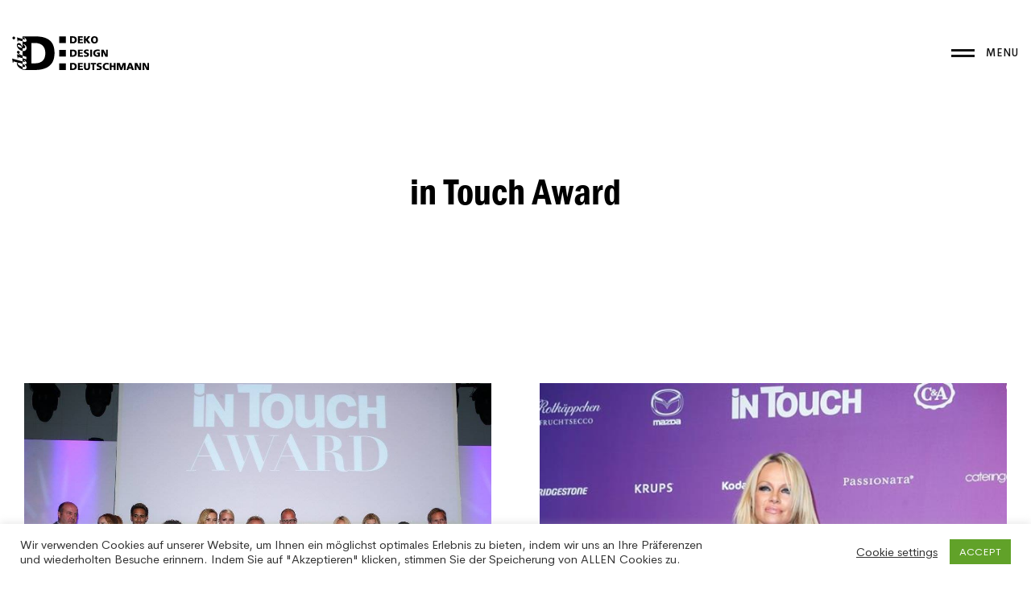

--- FILE ---
content_type: text/html; charset=UTF-8
request_url: https://3d-eventberlin.de/portfolio/in-touch-award/
body_size: 48953
content:
<!DOCTYPE html><html lang="en-US" class=""><head><meta charset="UTF-8"><meta name="viewport" content="width=device-width, initial-scale=1"><link rel="profile" href="http://gmpg.org/xfn/11"><link media="all" href="https://3d-eventberlin.de/wp-content/cache/autoptimize/css/autoptimize_94653592f993d3210f3d127169688c7d.css" rel="stylesheet" /><title>in Touch Award &#8211; 3D Event aus Berlin</title><meta name='robots' content='max-image-preview:large' /><link rel="alternate" type="application/rss+xml" title="3D Event aus Berlin &raquo; Feed" href="https://3d-eventberlin.de/feed/" /><link rel="alternate" type="application/rss+xml" title="3D Event aus Berlin &raquo; Comments Feed" href="https://3d-eventberlin.de/comments/feed/" /><link rel="alternate" type="application/rss+xml" title="3D Event aus Berlin &raquo; in Touch Award Comments Feed" href="https://3d-eventberlin.de/portfolio/in-touch-award/feed/" /><link rel='stylesheet' id='uaf_client_css-css' href='https://3d-eventberlin.de/wp-content/cache/autoptimize/css/autoptimize_single_1ca94f3a8c4d5de2ee2406f55670a094.css' type='text/css' media='all' /><link rel='stylesheet' id='elementor-post-4460-css' href='https://3d-eventberlin.de/wp-content/cache/autoptimize/css/autoptimize_single_a6e0b7831b082f416f89fdefc75d72e9.css' type='text/css' media='all' /><link rel='stylesheet' id='elementor-post-4740-css' href='https://3d-eventberlin.de/wp-content/cache/autoptimize/css/autoptimize_single_f04e7ffb699cbdcc97b9cfa59e349158.css' type='text/css' media='all' /><link rel='stylesheet' id='elementor-post-260-css' href='https://3d-eventberlin.de/wp-content/cache/autoptimize/css/autoptimize_single_7aae7fa5bc8b8483d0d560d4dfbda983.css' type='text/css' media='all' /><link rel='stylesheet' id='google-fonts-1-css' href='https://fonts.googleapis.com/css?family=Roboto%3A100%2C100italic%2C200%2C200italic%2C300%2C300italic%2C400%2C400italic%2C500%2C500italic%2C600%2C600italic%2C700%2C700italic%2C800%2C800italic%2C900%2C900italic%7CRoboto+Slab%3A100%2C100italic%2C200%2C200italic%2C300%2C300italic%2C400%2C400italic%2C500%2C500italic%2C600%2C600italic%2C700%2C700italic%2C800%2C800italic%2C900%2C900italic' type='text/css' media='all' /> <script type="text/javascript" src="https://3d-eventberlin.de/wp-includes/js/jquery/jquery.min.js" id="jquery-core-js"></script> <script defer type="text/javascript" src="https://3d-eventberlin.de/wp-includes/js/jquery/jquery-migrate.min.js" id="jquery-migrate-js"></script> <script type="text/javascript" id="cookie-law-info-js-extra">var Cli_Data = {"nn_cookie_ids":[],"cookielist":[],"non_necessary_cookies":{"necessary":["viewed_cookie_policy","cookielawinfo-checkbox-necessary","cookielawinfo-checkbox-functional","cookielawinfo-checkbox-performance","cookielawinfo-checkbox-analytics","cookielawinfo-checkbox-others"],"functional":[],"performance":[],"analytics":[],"advertisement":[],"others":[]},"ccpaEnabled":"","ccpaRegionBased":"","ccpaBarEnabled":"","ccpaType":"gdpr","js_blocking":"1","custom_integration":"","triggerDomRefresh":""};
var cli_cookiebar_settings = {"animate_speed_hide":"500","animate_speed_show":"500","background":"#FFF","border":"#b1a6a6c2","border_on":"","button_1_button_colour":"#61a229","button_1_button_hover":"#4e8221","button_1_link_colour":"#fff","button_1_as_button":"1","button_1_new_win":"","button_2_button_colour":"#333","button_2_button_hover":"#292929","button_2_link_colour":"#444","button_2_as_button":"","button_2_hidebar":"","button_3_button_colour":"#3566bb","button_3_button_hover":"#2a5296","button_3_link_colour":"#fff","button_3_as_button":"1","button_3_new_win":"","button_4_button_colour":"#000","button_4_button_hover":"#000000","button_4_link_colour":"#333333","button_4_as_button":"","font_family":"inherit","header_fix":"","notify_animate_hide":"1","notify_animate_show":"","notify_div_id":"#cookie-law-info-bar","notify_position_horizontal":"right","notify_position_vertical":"bottom","scroll_close":"","scroll_close_reload":"","accept_close_reload":"","reject_close_reload":"","showagain_tab":"","showagain_background":"#fff","showagain_border":"#000","showagain_div_id":"#cookie-law-info-again","showagain_x_position":"100px","text":"#333333","show_once_yn":"","show_once":"10000","logging_on":"","as_popup":"","popup_overlay":"1","bar_heading_text":"","cookie_bar_as":"banner","popup_showagain_position":"bottom-right","widget_position":"left"};
var log_object = {"ajax_url":"https://3d-eventberlin.de/wp-admin/admin-ajax.php"};
//# sourceURL=cookie-law-info-js-extra</script> <script defer type="text/javascript" src="https://3d-eventberlin.de/wp-content/cache/autoptimize/js/autoptimize_single_ea5d59b93a525d2b8f00823cc18536b6.js" id="cookie-law-info-js"></script> <link rel="https://api.w.org/" href="https://3d-eventberlin.de/wp-json/" /><link rel="EditURI" type="application/rsd+xml" title="RSD" href="https://3d-eventberlin.de/xmlrpc.php?rsd" /><meta name="generator" content="WordPress 6.9" /><link rel="canonical" href="https://3d-eventberlin.de/portfolio/in-touch-award/" /><link rel='shortlink' href='https://3d-eventberlin.de/?p=4740' /><link rel="icon" href="https://3d-eventberlin.de/wp-content/uploads/2021/03/logo-schwarz-single.svg" sizes="32x32" /><link rel="icon" href="https://3d-eventberlin.de/wp-content/uploads/2021/03/logo-schwarz-single.svg" sizes="192x192" /><link rel="apple-touch-icon" href="https://3d-eventberlin.de/wp-content/uploads/2021/03/logo-schwarz-single.svg" /><meta name="msapplication-TileImage" content="https://3d-eventberlin.de/wp-content/uploads/2021/03/logo-schwarz-single.svg" /></head><body class="wp-singular portfolio-template-default single single-portfolio postid-4740 wp-embed-responsive wp-theme-billey anonymous desktop desktop-menu mobile-menu-push-to-left page-skin-light single-portfolio-style-blank header-sticky-both wide page-has-no-sidebar elementor-default elementor-kit-4460 elementor-page elementor-page-4740"  data-site-width="1200px" data-content-width="1200" data-font="CerebriSans, sans-serif Helvetica, Arial, sans-serif" data-header-sticky-height="80"><div id="page" class="site"><div class="content-wrapper"><header id="page-header" class="page-header header-04 header-layout-fixed header-dark  header-sticky-dark-logo"><div class="page-header-place-holder"></div><div id="page-header-inner" class="page-header-inner" data-sticky="1"><div class="container-fluid"><div class="row"><div class="col-xs-12"><div class="header-wrap"><div class="branding"><div class="branding__logo"> <a href="https://3d-eventberlin.de/" rel="home"> <img src="https://3d-eventberlin.de/wp-content/uploads/2021/03/logo-schwarz-single.svg" alt="3D Event aus Berlin"
 class="light-logo"> <img src="https://3d-eventberlin.de/wp-content/uploads/2021/04/logo-schwarz.svg" alt="3D Event aus Berlin"
 class="dark-logo"> </a></div></div><div class="header-right"><div id="header-right-inner" class="header-right-inner"></div><div id="page-open-main-menu" class="header-icon page-open-main-menu style-01"><div class="burger-icon"> <span class="burger-icon-top"></span> <span class="burger-icon-bottom"></span></div><div class="burger-title">Menu</div></div><div id="page-open-mobile-menu" class="header-icon page-open-mobile-menu"><div class="burger-icon"> <span class="burger-icon-top"></span> <span class="burger-icon-bottom"></span></div></div><div id="page-open-components" class="header-icon page-open-components"><div class="inner"><div class="circle circle-one"></div><div class="circle circle-two"></div><div class="circle circle-three"></div></div></div></div></div></div></div></div></div><div id="popup-canvas-menu" class="page-popup popup-canvas-menu"><div id="page-close-main-menu" class="page-close-main-menu popup-close-button"><div class="burger-icon"> <span class="burger-icon-top"></span> <span class="burger-icon-bottom"></span></div></div><div id="page-navigation" class="navigation page-navigation"><ul id="off-canvas-menu-primary" class="menu__container"><li id="menu-item-4309" class="menu-item menu-item-type-custom menu-item-object-custom menu-item-4309 level-1"><a href="/"><div class="menu-item-wrap"><span class="menu-item-title">Home</span></div></a></li><li id="menu-item-5119" class="menu-item menu-item-type-post_type menu-item-object-page menu-item-5119 level-1"><a href="https://3d-eventberlin.de/portfolio-uebersicht/"><div class="menu-item-wrap"><span class="menu-item-title">Portfolio</span></div></a></li><li id="menu-item-4314" class="menu-item menu-item-type-post_type menu-item-object-page menu-item-4314 level-1"><a href="https://3d-eventberlin.de/kontakt/"><div class="menu-item-wrap"><span class="menu-item-title">Contact</span></div></a></li></ul></div></div></header><div id="page-content" class="page-content"><div class="container"><div class="row"><div class="page-main-content"><article id="post-4740" class="post-4740 portfolio type-portfolio status-publish has-post-thumbnail hentry portfolio_category-kongresse portfolio_tags-colored"><h2 class="screen-reader-text">in Touch Award</h2><div data-elementor-type="wp-post" data-elementor-id="4740" class="elementor elementor-4740" data-elementor-settings="[]"><div class="elementor-section-wrap"><section class="elementor-section elementor-top-section elementor-element elementor-element-e1ed8d6 elementor-section-stretched elementor-section-boxed elementor-section-gap-beside-yes elementor-section-height-default elementor-section-height-default elementor-section-column-vertical-align-stretch" data-id="e1ed8d6" data-element_type="section" data-settings="{&quot;stretch_section&quot;:&quot;section-stretched&quot;}"><div class="elementor-container elementor-column-gap-extended"><div class="elementor-column elementor-col-100 elementor-top-column elementor-element elementor-element-9d76b50 elementor-invisible" data-id="9d76b50" data-element_type="column" data-settings="{&quot;animation&quot;:&quot;billyFadeInUp&quot;}"><div class="elementor-widget-wrap elementor-element-populated"><div class="elementor-element elementor-element-a75fc9b elementor-widget elementor-widget-tm-heading" data-id="a75fc9b" data-element_type="widget" data-widget_type="tm-heading.default"><div class="elementor-widget-container"><div class="tm-modern-heading"><div class="heading-primary-wrap"><h2 class="heading-primary elementor-heading-title">in Touch Award</h2></div></div></div></div></div></div></div></section><section class="elementor-section elementor-top-section elementor-element elementor-element-b0c46a1 elementor-section-gap-beside-no elementor-section-stretched elementor-section-boxed elementor-section-height-default elementor-section-height-default elementor-section-content-align-center elementor-section-column-vertical-align-stretch" data-id="b0c46a1" data-element_type="section" data-settings="{&quot;stretch_section&quot;:&quot;section-stretched&quot;}"><div class="elementor-container elementor-column-gap-custom"><div class="elementor-column elementor-col-50 elementor-top-column elementor-element elementor-element-5ad7432 pictures-wrapper elementor-invisible" data-id="5ad7432" data-element_type="column" data-settings="{&quot;animation&quot;:&quot;billyFadeInUp&quot;}"><div class="elementor-widget-wrap elementor-element-populated"><div class="elementor-element elementor-element-e38b2a1 elementor-widget elementor-widget-image" data-id="e38b2a1" data-element_type="widget" data-widget_type="image.default"><div class="elementor-widget-container"><div class="elementor-image"> <img fetchpriority="high" decoding="async" width="1125" height="750" src="https://3d-eventberlin.de/wp-content/uploads/2021/03/12015183_970571299652385_6264208959736124524_o.jpg" class="attachment-2048x2048 size-2048x2048" alt="" srcset="https://3d-eventberlin.de/wp-content/uploads/2021/03/12015183_970571299652385_6264208959736124524_o.jpg 1125w, https://3d-eventberlin.de/wp-content/uploads/2021/03/12015183_970571299652385_6264208959736124524_o-300x200.jpg 300w, https://3d-eventberlin.de/wp-content/uploads/2021/03/12015183_970571299652385_6264208959736124524_o-1024x683.jpg 1024w, https://3d-eventberlin.de/wp-content/uploads/2021/03/12015183_970571299652385_6264208959736124524_o-768x512.jpg 768w" sizes="(max-width: 1125px) 100vw, 1125px" /></div></div></div></div></div><div class="elementor-column elementor-col-50 elementor-top-column elementor-element elementor-element-c90ff6e pictures-wrapper elementor-invisible" data-id="c90ff6e" data-element_type="column" data-settings="{&quot;animation&quot;:&quot;billyFadeInUp&quot;}"><div class="elementor-widget-wrap elementor-element-populated"><div class="elementor-element elementor-element-4fb0e2c elementor-widget elementor-widget-image" data-id="4fb0e2c" data-element_type="widget" id="promi" data-widget_type="image.default"><div class="elementor-widget-container"><div class="elementor-image"> <img decoding="async" width="640" height="960" src="https://3d-eventberlin.de/wp-content/uploads/2021/03/12038384_970571472985701_8022778260252381820_n.jpg" class="attachment-2048x2048 size-2048x2048" alt="" srcset="https://3d-eventberlin.de/wp-content/uploads/2021/03/12038384_970571472985701_8022778260252381820_n.jpg 640w, https://3d-eventberlin.de/wp-content/uploads/2021/03/12038384_970571472985701_8022778260252381820_n-200x300.jpg 200w" sizes="(max-width: 640px) 100vw, 640px" /></div></div></div></div></div></div></section><section class="elementor-section elementor-top-section elementor-element elementor-element-adb9680 elementor-section-gap-beside-no elementor-section-stretched elementor-section-boxed elementor-section-height-default elementor-section-height-default elementor-section-content-align-center elementor-section-column-vertical-align-stretch" data-id="adb9680" data-element_type="section" data-settings="{&quot;stretch_section&quot;:&quot;section-stretched&quot;}"><div class="elementor-container elementor-column-gap-custom"><div class="elementor-column elementor-col-50 elementor-top-column elementor-element elementor-element-cbddbc5 pictures-wrapper elementor-invisible" data-id="cbddbc5" data-element_type="column" data-settings="{&quot;animation&quot;:&quot;billyFadeInUp&quot;}"><div class="elementor-widget-wrap elementor-element-populated"><div class="elementor-element elementor-element-79359c3 elementor-widget elementor-widget-image" data-id="79359c3" data-element_type="widget" data-widget_type="image.default"><div class="elementor-widget-container"><div class="elementor-image"> <img decoding="async" width="600" height="450" src="https://3d-eventberlin.de/wp-content/uploads/2021/03/IMG_1841-600x450-1.jpg" class="attachment-2048x2048 size-2048x2048" alt="" srcset="https://3d-eventberlin.de/wp-content/uploads/2021/03/IMG_1841-600x450-1.jpg 600w, https://3d-eventberlin.de/wp-content/uploads/2021/03/IMG_1841-600x450-1-300x225.jpg 300w" sizes="(max-width: 600px) 100vw, 600px" /></div></div></div></div></div><div class="elementor-column elementor-col-50 elementor-top-column elementor-element elementor-element-a59ef22 pictures-wrapper elementor-invisible" data-id="a59ef22" data-element_type="column" data-settings="{&quot;animation&quot;:&quot;billyFadeInUp&quot;}"><div class="elementor-widget-wrap elementor-element-populated"><div class="elementor-element elementor-element-7b82354 elementor-widget elementor-widget-image" data-id="7b82354" data-element_type="widget" data-widget_type="image.default"><div class="elementor-widget-container"><div class="elementor-image"> <img loading="lazy" decoding="async" width="600" height="450" src="https://3d-eventberlin.de/wp-content/uploads/2021/03/IMG_1856-600x450-1.jpg" class="attachment-2048x2048 size-2048x2048" alt="" srcset="https://3d-eventberlin.de/wp-content/uploads/2021/03/IMG_1856-600x450-1.jpg 600w, https://3d-eventberlin.de/wp-content/uploads/2021/03/IMG_1856-600x450-1-300x225.jpg 300w" sizes="auto, (max-width: 600px) 100vw, 600px" /></div></div></div></div></div></div></section><section class="elementor-section elementor-top-section elementor-element elementor-element-05bdb7d elementor-section-gap-beside-no elementor-section-stretched elementor-section-boxed elementor-section-height-default elementor-section-height-default elementor-section-content-align-center elementor-section-column-vertical-align-stretch" data-id="05bdb7d" data-element_type="section" data-settings="{&quot;stretch_section&quot;:&quot;section-stretched&quot;}"><div class="elementor-container elementor-column-gap-custom"><div class="elementor-column elementor-col-100 elementor-top-column elementor-element elementor-element-a4850b8 pictures-wrapper-single elementor-invisible" data-id="a4850b8" data-element_type="column" data-settings="{&quot;animation&quot;:&quot;billyFadeInUp&quot;}"><div class="elementor-widget-wrap elementor-element-populated"><div class="elementor-element elementor-element-d6ca69d elementor-widget elementor-widget-image" data-id="d6ca69d" data-element_type="widget" data-widget_type="image.default"><div class="elementor-widget-container"><div class="elementor-image"> <img loading="lazy" decoding="async" width="600" height="450" src="https://3d-eventberlin.de/wp-content/uploads/2021/03/IMG_1853-600x450-1.jpg" class="attachment-2048x2048 size-2048x2048" alt="" srcset="https://3d-eventberlin.de/wp-content/uploads/2021/03/IMG_1853-600x450-1.jpg 600w, https://3d-eventberlin.de/wp-content/uploads/2021/03/IMG_1853-600x450-1-300x225.jpg 300w" sizes="auto, (max-width: 600px) 100vw, 600px" /></div></div></div></div></div></div></section><section class="elementor-section elementor-top-section elementor-element elementor-element-06b129e elementor-hidden-desktop elementor-hidden-tablet elementor-hidden-phone elementor-section-boxed elementor-section-gap-beside-yes elementor-section-height-default elementor-section-height-default elementor-section-column-vertical-align-stretch" data-id="06b129e" data-element_type="section"><div class="elementor-container elementor-column-gap-extended"><div class="elementor-column elementor-col-50 elementor-top-column elementor-element elementor-element-160bec7 elementor-invisible" data-id="160bec7" data-element_type="column" data-settings="{&quot;animation&quot;:&quot;billyFadeInUp&quot;}"><div class="elementor-widget-wrap elementor-element-populated"><section class="elementor-section elementor-inner-section elementor-element elementor-element-2a06947 elementor-section-gap-beside-no elementor-section-content-align-left elementor-section-boxed elementor-section-height-default elementor-section-height-default elementor-section-column-vertical-align-stretch" data-id="2a06947" data-element_type="section"><div class="elementor-container elementor-column-gap-extended"><div class="elementor-column elementor-col-100 elementor-inner-column elementor-element elementor-element-e1a015b" data-id="e1a015b" data-element_type="column"><div class="elementor-widget-wrap elementor-element-populated"><div class="elementor-element elementor-element-27e785d elementor-widget elementor-widget-tm-heading" data-id="27e785d" data-element_type="widget" data-widget_type="tm-heading.default"><div class="elementor-widget-container"><div class="tm-modern-heading"><div class="heading-primary-wrap"><h2 class="heading-primary elementor-heading-title">Events</h2></div></div></div></div></div></div></div></section></div></div><div class="elementor-column elementor-col-50 elementor-top-column elementor-element elementor-element-248683c elementor-invisible" data-id="248683c" data-element_type="column" data-settings="{&quot;animation&quot;:&quot;billyFadeInUp&quot;}"><div class="elementor-widget-wrap elementor-element-populated"><div class="elementor-element elementor-element-c1d22f8 elementor-widget elementor-widget-tm-heading" data-id="c1d22f8" data-element_type="widget" data-widget_type="tm-heading.default"><div class="elementor-widget-container"><div class="tm-modern-heading"><div class="heading-description-wrap"><div class="heading-description"><p>Dekoration kreiert Atmosphäre, modelliert Räume, präsentiert Informationen.<br />Sie planen ein Event und möchten, dass dieses zu einem unvergesslichen Erlebnis wird.Sie suchen dazu die passenden Ideen und die dazugehörige Ausstattung?<br />Dann sind wir gern für sie da.</p><ul><li>Beratung</li><li>Planung</li><li>Ausstattung</li><li>Dekoration</li><li>Logistik</li></ul><p>Alles individuell auf ihre Veranstaltung zugeschnitten und angefertigt</p></div></div></div></div></div></div></div></div></section></div></div></article></div></div></div><div class="portfolio-nav-links style-01"><div class="container"><div class="row"><div class="col-md-12"><div class="nav-list"><div class="nav-item prev"><div class="inner"> <a href="https://3d-eventberlin.de/portfolio/malavita/" rel="prev"><div>Prev</div><h6>Malavita</h6></a></div></div><div class="nav-item next"><div class="inner"> <a href="https://3d-eventberlin.de/portfolio/bibi-tina-tohuwabohu-tour/" rel="next"><div>Next</div><h6>Bibi &#038; Tina Tohuwabohu Tour</h6></a></div></div></div></div></div></div></div></div></div><div id="page-footer-wrapper" class="page-footer-wrapper"><div class="page-footer" id="page-footer"><div class="container"><div class="row"><div class="col-md-12"><div data-elementor-type="footer" data-elementor-id="260" class="elementor elementor-260 elementor-location-footer" data-elementor-settings="[]"><div class="elementor-section-wrap"><section class="elementor-section elementor-top-section elementor-element elementor-element-cc1bb51 elementor-section-stretched elementor-section-full_width elementor-section-gap-beside-yes elementor-section-height-default elementor-section-height-default elementor-section-column-vertical-align-stretch" data-id="cc1bb51" data-element_type="section" data-settings="{&quot;stretch_section&quot;:&quot;section-stretched&quot;,&quot;background_background&quot;:&quot;classic&quot;}"><div class="elementor-container elementor-column-gap-extended"><div class="elementor-column elementor-col-33 elementor-top-column elementor-element elementor-element-83f57a9" data-id="83f57a9" data-element_type="column"><div class="elementor-widget-wrap elementor-element-populated"><div class="elementor-element elementor-element-393faa5 elementor-widget elementor-widget-image" data-id="393faa5" data-element_type="widget" data-widget_type="image.default"><div class="elementor-widget-container"><div class="elementor-image"> <img width="58" height="45" src="https://3d-eventberlin.de/wp-content/uploads/2021/03/logo-schwarz-single.svg" class="attachment-full size-full" alt="" decoding="async" loading="lazy" /></div></div></div><div class="elementor-element elementor-element-15fc696 elementor-widget elementor-widget-spacer" data-id="15fc696" data-element_type="widget" data-widget_type="spacer.default"><div class="elementor-widget-container"><div class="elementor-spacer"><div class="elementor-spacer-inner"></div></div></div></div><div class="elementor-element elementor-element-144cb54 elementor-widget elementor-widget-text-editor" data-id="144cb54" data-element_type="widget" data-widget_type="text-editor.default"><div class="elementor-widget-container"><div class="elementor-text-editor elementor-clearfix"><p>© 2021 Deko Design Deutschmann.</p></div></div></div><div class="elementor-element elementor-element-7f22dd6 elementor-widget elementor-widget-spacer" data-id="7f22dd6" data-element_type="widget" data-widget_type="spacer.default"><div class="elementor-widget-container"><div class="elementor-spacer"><div class="elementor-spacer-inner"></div></div></div></div></div></div><div class="elementor-column elementor-col-33 elementor-top-column elementor-element elementor-element-2db3a23" data-id="2db3a23" data-element_type="column"><div class="elementor-widget-wrap elementor-element-populated"><div class="elementor-element elementor-element-da0d898 elementor-widget elementor-widget-tm-heading" data-id="da0d898" data-element_type="widget" data-widget_type="tm-heading.default"><div class="elementor-widget-container"><div class="tm-modern-heading"><div class="heading-primary-wrap"><h2 class="heading-primary elementor-heading-title">Menü</h2></div></div></div></div><div class="elementor-element elementor-element-b51c2ff billey-list-layout-block elementor-widget elementor-widget-tm-list" data-id="b51c2ff" data-element_type="widget" data-widget_type="tm-list.default"><div class="elementor-widget-container"><div class="billey-list"><div class="item"> <a class="link" href="/"><div class="list-header"><div class="text-wrap"> <span class="text"> Home </span></div></div> </a></div><div class="item"> <a class="link" href="/portfolio-uebersicht" target="_blank" rel="nofollow"><div class="list-header"><div class="text-wrap"> <span class="text"> Portfolio </span></div></div> </a></div><div class="item"> <a class="link" href="/kontakt"><div class="list-header"><div class="text-wrap"> <span class="text"> Kontakt </span></div></div> </a></div><div class="item"> <a class="link" href="/impressum"><div class="list-header"><div class="text-wrap"> <span class="text"> Impressum </span></div></div> </a></div><div class="item"> <a class="link" href="/datenschutz"><div class="list-header"><div class="text-wrap"> <span class="text"> Datenschutzerklärung </span></div></div> </a></div></div></div></div><div class="elementor-element elementor-element-1bad2a6 elementor-widget elementor-widget-spacer" data-id="1bad2a6" data-element_type="widget" data-widget_type="spacer.default"><div class="elementor-widget-container"><div class="elementor-spacer"><div class="elementor-spacer-inner"></div></div></div></div></div></div><div class="elementor-column elementor-col-33 elementor-top-column elementor-element elementor-element-233ba77" data-id="233ba77" data-element_type="column"><div class="elementor-widget-wrap elementor-element-populated"><div class="elementor-element elementor-element-340e08b elementor-widget elementor-widget-tm-heading" data-id="340e08b" data-element_type="widget" data-widget_type="tm-heading.default"><div class="elementor-widget-container"><div class="tm-modern-heading"><div class="heading-primary-wrap"><h2 class="heading-primary elementor-heading-title">Kontakt</h2></div></div></div></div><div class="elementor-element elementor-element-8315883 elementor-widget elementor-widget-text-editor" data-id="8315883" data-element_type="widget" data-widget_type="text-editor.default"><div class="elementor-widget-container"><div class="elementor-text-editor elementor-clearfix"><span class="s1">Reichweindamm 3
13627 Berlin</span></div></div></div><div class="elementor-element elementor-element-f7a2883 billey-link-animate-border elementor-widget elementor-widget-tm-heading" data-id="f7a2883" data-element_type="widget" data-widget_type="tm-heading.default"><div class="elementor-widget-container"><div class="tm-modern-heading"><div class="heading-primary-wrap"><div class="heading-primary elementor-heading-title"><a href="tel:+%2049%2030%20217%2022%2071">+ 49 30 217 22 71</a></div></div></div></div></div><div class="elementor-element elementor-element-f46590a billey-link-animate-border elementor-widget elementor-widget-tm-heading" data-id="f46590a" data-element_type="widget" data-widget_type="tm-heading.default"><div class="elementor-widget-container"><div class="tm-modern-heading"><div class="heading-primary-wrap"><div class="heading-primary elementor-heading-title"><a href="mailto:deutschmann-berlin@t-online.de">deutschmann-berlin@t-online.de</a></div></div></div></div></div><div class="elementor-element elementor-element-4279823 elementor-widget elementor-widget-spacer" data-id="4279823" data-element_type="widget" data-widget_type="spacer.default"><div class="elementor-widget-container"><div class="elementor-spacer"><div class="elementor-spacer-inner"></div></div></div></div></div></div></div></section></div></div></div></div></div></div></div></div> <script type="speculationrules">{"prefetch":[{"source":"document","where":{"and":[{"href_matches":"/*"},{"not":{"href_matches":["/wp-*.php","/wp-admin/*","/wp-content/uploads/*","/wp-content/*","/wp-content/plugins/*","/wp-content/themes/billey/*","/*\\?(.+)"]}},{"not":{"selector_matches":"a[rel~=\"nofollow\"]"}},{"not":{"selector_matches":".no-prefetch, .no-prefetch a"}}]},"eagerness":"conservative"}]}</script> <div id="cookie-law-info-bar" data-nosnippet="true"><span><div class="cli-bar-container cli-style-v2"><div class="cli-bar-message">Wir verwenden Cookies auf unserer Website, um Ihnen ein möglichst optimales Erlebnis zu bieten, indem wir uns an Ihre Präferenzen und wiederholten Besuche erinnern. Indem Sie auf "Akzeptieren" klicken, stimmen Sie der Speicherung von ALLEN Cookies zu.</div><div class="cli-bar-btn_container"><a role='button' tabindex='0' class="cli_settings_button" style="margin:0px 10px 0px 5px;" >Cookie settings</a><a role='button' tabindex='0' data-cli_action="accept" id="cookie_action_close_header"  class="medium cli-plugin-button cli-plugin-main-button cookie_action_close_header cli_action_button" style="display:inline-block; ">ACCEPT</a></div></div></span></div><div id="cookie-law-info-again" style="display:none;" data-nosnippet="true"><span id="cookie_hdr_showagain">Manage consent</span></div><div class="cli-modal" data-nosnippet="true" id="cliSettingsPopup" tabindex="-1" role="dialog" aria-labelledby="cliSettingsPopup" aria-hidden="true"><div class="cli-modal-dialog" role="document"><div class="cli-modal-content cli-bar-popup"> <button type="button" class="cli-modal-close" id="cliModalClose"> <svg class="" viewBox="0 0 24 24"><path d="M19 6.41l-1.41-1.41-5.59 5.59-5.59-5.59-1.41 1.41 5.59 5.59-5.59 5.59 1.41 1.41 5.59-5.59 5.59 5.59 1.41-1.41-5.59-5.59z"></path><path d="M0 0h24v24h-24z" fill="none"></path></svg> <span class="wt-cli-sr-only">Close</span> </button><div class="cli-modal-body"><div class="cli-container-fluid cli-tab-container"><div class="cli-row"><div class="cli-col-12 cli-align-items-stretch cli-px-0"><div class="cli-privacy-overview"><h4>Privacy Overview</h4><div class="cli-privacy-content"><div class="cli-privacy-content-text">This website uses cookies to improve your experience while you navigate through the website. Out of these, the cookies that are categorized as necessary are stored on your browser as they are essential for the working of basic functionalities of the website. We also use third-party cookies that help us analyze and understand how you use this website. These cookies will be stored in your browser only with your consent. You also have the option to opt-out of these cookies. But opting out of some of these cookies may affect your browsing experience.</div></div> <a class="cli-privacy-readmore" tabindex="0" role="button" data-readmore-text="Show more" data-readless-text="Show less"></a></div></div><div class="cli-col-12 cli-align-items-stretch cli-px-0 cli-tab-section-container"><div class="cli-tab-section"><div class="cli-tab-header"> <a role="button" tabindex="0" class="cli-nav-link cli-settings-mobile" data-target="necessary" data-toggle="cli-toggle-tab"> Necessary </a><div class="wt-cli-necessary-checkbox"> <input type="checkbox" class="cli-user-preference-checkbox"  id="wt-cli-checkbox-necessary" data-id="checkbox-necessary" checked="checked"  /> <label class="form-check-label" for="wt-cli-checkbox-necessary">Necessary</label></div> <span class="cli-necessary-caption">Always Enabled</span></div><div class="cli-tab-content"><div class="cli-tab-pane cli-fade" data-id="necessary"><p>Necessary cookies are absolutely essential for the website to function properly. These cookies ensure basic functionalities and security features of the website, anonymously.<table class="cookielawinfo-row-cat-table cookielawinfo-winter"><thead><tr><th class="cookielawinfo-column-1">Cookie</th><th class="cookielawinfo-column-3">Duration</th><th class="cookielawinfo-column-4">Description</th></tr></thead><tbody><tr class="cookielawinfo-row"><td class="cookielawinfo-column-1">cookielawinfo-checbox-analytics</td><td class="cookielawinfo-column-3">11 months</td><td class="cookielawinfo-column-4">This cookie is set by GDPR Cookie Consent plugin. The cookie is used to store the user consent for the cookies in the category "Analytics".</td></tr><tr class="cookielawinfo-row"><td class="cookielawinfo-column-1">cookielawinfo-checbox-functional</td><td class="cookielawinfo-column-3">11 months</td><td class="cookielawinfo-column-4">The cookie is set by GDPR cookie consent to record the user consent for the cookies in the category "Functional".</td></tr><tr class="cookielawinfo-row"><td class="cookielawinfo-column-1">cookielawinfo-checbox-others</td><td class="cookielawinfo-column-3">11 months</td><td class="cookielawinfo-column-4">This cookie is set by GDPR Cookie Consent plugin. The cookie is used to store the user consent for the cookies in the category "Other.</td></tr><tr class="cookielawinfo-row"><td class="cookielawinfo-column-1">cookielawinfo-checkbox-necessary</td><td class="cookielawinfo-column-3">11 months</td><td class="cookielawinfo-column-4">This cookie is set by GDPR Cookie Consent plugin. The cookies is used to store the user consent for the cookies in the category "Necessary".</td></tr><tr class="cookielawinfo-row"><td class="cookielawinfo-column-1">cookielawinfo-checkbox-performance</td><td class="cookielawinfo-column-3">11 months</td><td class="cookielawinfo-column-4">This cookie is set by GDPR Cookie Consent plugin. The cookie is used to store the user consent for the cookies in the category "Performance".</td></tr><tr class="cookielawinfo-row"><td class="cookielawinfo-column-1">viewed_cookie_policy</td><td class="cookielawinfo-column-3">11 months</td><td class="cookielawinfo-column-4">The cookie is set by the GDPR Cookie Consent plugin and is used to store whether or not user has consented to the use of cookies. It does not store any personal data.</td></tr></tbody></table></p></div></div></div><div class="cli-tab-section"><div class="cli-tab-header"> <a role="button" tabindex="0" class="cli-nav-link cli-settings-mobile" data-target="functional" data-toggle="cli-toggle-tab"> Functional </a><div class="cli-switch"> <input type="checkbox" id="wt-cli-checkbox-functional" class="cli-user-preference-checkbox"  data-id="checkbox-functional"  /> <label for="wt-cli-checkbox-functional" class="cli-slider" data-cli-enable="Enabled" data-cli-disable="Disabled"><span class="wt-cli-sr-only">Functional</span></label></div></div><div class="cli-tab-content"><div class="cli-tab-pane cli-fade" data-id="functional"><p>Functional cookies help to perform certain functionalities like sharing the content of the website on social media platforms, collect feedbacks, and other third-party features.</p></div></div></div><div class="cli-tab-section"><div class="cli-tab-header"> <a role="button" tabindex="0" class="cli-nav-link cli-settings-mobile" data-target="performance" data-toggle="cli-toggle-tab"> Performance </a><div class="cli-switch"> <input type="checkbox" id="wt-cli-checkbox-performance" class="cli-user-preference-checkbox"  data-id="checkbox-performance"  /> <label for="wt-cli-checkbox-performance" class="cli-slider" data-cli-enable="Enabled" data-cli-disable="Disabled"><span class="wt-cli-sr-only">Performance</span></label></div></div><div class="cli-tab-content"><div class="cli-tab-pane cli-fade" data-id="performance"><p>Performance cookies are used to understand and analyze the key performance indexes of the website which helps in delivering a better user experience for the visitors.</p></div></div></div><div class="cli-tab-section"><div class="cli-tab-header"> <a role="button" tabindex="0" class="cli-nav-link cli-settings-mobile" data-target="analytics" data-toggle="cli-toggle-tab"> Analytics </a><div class="cli-switch"> <input type="checkbox" id="wt-cli-checkbox-analytics" class="cli-user-preference-checkbox"  data-id="checkbox-analytics"  /> <label for="wt-cli-checkbox-analytics" class="cli-slider" data-cli-enable="Enabled" data-cli-disable="Disabled"><span class="wt-cli-sr-only">Analytics</span></label></div></div><div class="cli-tab-content"><div class="cli-tab-pane cli-fade" data-id="analytics"><p>Analytical cookies are used to understand how visitors interact with the website. These cookies help provide information on metrics the number of visitors, bounce rate, traffic source, etc.</p></div></div></div><div class="cli-tab-section"><div class="cli-tab-header"> <a role="button" tabindex="0" class="cli-nav-link cli-settings-mobile" data-target="advertisement" data-toggle="cli-toggle-tab"> Advertisement </a><div class="cli-switch"> <input type="checkbox" id="wt-cli-checkbox-advertisement" class="cli-user-preference-checkbox"  data-id="checkbox-advertisement"  /> <label for="wt-cli-checkbox-advertisement" class="cli-slider" data-cli-enable="Enabled" data-cli-disable="Disabled"><span class="wt-cli-sr-only">Advertisement</span></label></div></div><div class="cli-tab-content"><div class="cli-tab-pane cli-fade" data-id="advertisement"><p>Advertisement cookies are used to provide visitors with relevant ads and marketing campaigns. These cookies track visitors across websites and collect information to provide customized ads.</p></div></div></div><div class="cli-tab-section"><div class="cli-tab-header"> <a role="button" tabindex="0" class="cli-nav-link cli-settings-mobile" data-target="others" data-toggle="cli-toggle-tab"> Others </a><div class="cli-switch"> <input type="checkbox" id="wt-cli-checkbox-others" class="cli-user-preference-checkbox"  data-id="checkbox-others"  /> <label for="wt-cli-checkbox-others" class="cli-slider" data-cli-enable="Enabled" data-cli-disable="Disabled"><span class="wt-cli-sr-only">Others</span></label></div></div><div class="cli-tab-content"><div class="cli-tab-pane cli-fade" data-id="others"><p>Other uncategorized cookies are those that are being analyzed and have not been classified into a category as yet.</p></div></div></div></div></div></div></div><div class="cli-modal-footer"><div class="wt-cli-element cli-container-fluid cli-tab-container"><div class="cli-row"><div class="cli-col-12 cli-align-items-stretch cli-px-0"><div class="cli-tab-footer wt-cli-privacy-overview-actions"> <a id="wt-cli-privacy-save-btn" role="button" tabindex="0" data-cli-action="accept" class="wt-cli-privacy-btn cli_setting_save_button wt-cli-privacy-accept-btn cli-btn">SAVE & ACCEPT</a></div><div class="wt-cli-ckyes-footer-section"><div class="wt-cli-ckyes-brand-logo">Powered by <a target="_blank" href="https://www.cookieyes.com/"><img src="https://3d-eventberlin.de/wp-content/plugins/cookie-law-info/public/images/logo-cookieyes.svg"></a></div></div></div></div></div></div></div></div></div><div class="cli-modal-backdrop cli-fade cli-settings-overlay"></div><div class="cli-modal-backdrop cli-fade cli-popupbar-overlay"></div> <a class="page-scroll-up" id="page-scroll-up"> <i class="arrow-top fal fa-long-arrow-up"></i> <i class="arrow-bottom fal fa-long-arrow-up"></i> </a><div id="page-mobile-main-menu" class="page-mobile-main-menu"><div class="inner"><div class="page-mobile-menu-header"><div class="page-mobile-popup-logo page-mobile-menu-logo"> <a href="https://3d-eventberlin.de/" rel="home"> <img src="https://3d-eventberlin.de/wp-content/uploads/2021/03/logo-schwarz-single.svg"
 alt="3D Event aus Berlin"
 width="70"/> </a></div><div id="page-close-mobile-menu" class="page-close-mobile-menu"><div class="burger-icon burger-icon-close"> <span class="burger-icon-top"></span> <span class="burger-icon-bottom"></span></div></div></div><div class="page-mobile-menu-content"><ul id="mobile-menu-primary" class="menu__container"><li id="menu-item-4309" class="menu-item menu-item-type-custom menu-item-object-custom menu-item-4309 level-1"><a href="/"><div class="menu-item-wrap"><span class="menu-item-title">Home</span></div></a></li><li id="menu-item-5119" class="menu-item menu-item-type-post_type menu-item-object-page menu-item-5119 level-1"><a href="https://3d-eventberlin.de/portfolio-uebersicht/"><div class="menu-item-wrap"><span class="menu-item-title">Portfolio</span></div></a></li><li id="menu-item-4314" class="menu-item menu-item-type-post_type menu-item-object-page menu-item-4314 level-1"><a href="https://3d-eventberlin.de/kontakt/"><div class="menu-item-wrap"><span class="menu-item-title">Contact</span></div></a></li></ul></div></div></div> <script defer type="text/javascript" src="https://3d-eventberlin.de/wp-content/themes/billey/assets/libs/polyfill/intersection-observer.min.js" id="intersection-observer-js"></script> <script defer type="text/javascript" src="https://3d-eventberlin.de/wp-content/themes/billey/assets/js/headroom.min.js" id="headroom-js"></script> <script defer type="text/javascript" src="https://3d-eventberlin.de/wp-content/themes/billey/assets/libs/smooth-scroll-for-web/SmoothScroll.min.js" id="smooth-scroll-js"></script> <script defer type="text/javascript" src="https://3d-eventberlin.de/wp-content/themes/billey/assets/libs/lightGallery/js/lightgallery-all.min.js" id="lightgallery-js"></script> <script defer type="text/javascript" src="https://3d-eventberlin.de/wp-content/plugins/elementor/assets/lib/waypoints/waypoints.min.js" id="elementor-waypoints-js"></script> <script defer type="text/javascript" src="https://3d-eventberlin.de/wp-content/themes/billey/assets/libs/smooth-scroll/jquery.smooth-scroll.min.js" id="jquery-smooth-scroll-js"></script> <script defer type="text/javascript" src="https://3d-eventberlin.de/wp-includes/js/imagesloaded.min.js" id="imagesloaded-js"></script> <script defer type="text/javascript" src="https://3d-eventberlin.de/wp-content/themes/billey/assets/libs/swiper/js/swiper.min.js" id="swiper-js"></script> <script type="text/javascript" id="billey-swiper-wrapper-js-extra">var $billeySwiper = {"prevText":"Prev","nextText":"Next","fractionSeparatorText":"Of"};
var $billeySwiper = {"prevText":"Prev","nextText":"Next","fractionSeparatorText":"Of"};
var $billeySwiper = {"prevText":"Prev","nextText":"Next","fractionSeparatorText":"Of"};
//# sourceURL=billey-swiper-wrapper-js-extra</script> <script defer type="text/javascript" src="https://3d-eventberlin.de/wp-content/cache/autoptimize/js/autoptimize_single_5b2b341c479dd5288bb97c7f7e8a2739.js" id="billey-swiper-wrapper-js"></script> <script defer type="text/javascript" src="https://3d-eventberlin.de/wp-content/cache/autoptimize/js/autoptimize_single_a6f0073527b30ef55dbc7974c6513df1.js" id="isotope-masonry-js"></script> <script defer type="text/javascript" src="https://3d-eventberlin.de/wp-content/cache/autoptimize/js/autoptimize_single_330ca57cde4ddb9985803f8cd643a9e1.js" id="isotope-packery-js"></script> <script defer type="text/javascript" src="https://3d-eventberlin.de/wp-content/cache/autoptimize/js/autoptimize_single_8dccab5c11a78f4027650e4eeb1587fc.js" id="billey-grid-layout-js"></script> <script defer type="text/javascript" src="https://3d-eventberlin.de/wp-content/plugins/elementor-pro/assets/lib/smartmenus/jquery.smartmenus.min.js" id="smartmenus-js"></script> <script defer type="text/javascript" src="https://3d-eventberlin.de/wp-content/themes/billey/assets/libs/perfect-scrollbar/js/perfect-scrollbar.jquery.min.js" id="perfect-scrollbar-js"></script> <script defer type="text/javascript" src="https://3d-eventberlin.de/wp-content/themes/billey/assets/js/jquery.sticky-kit.min.js" id="sticky-kit-js"></script> <script type="text/javascript" id="billey-script-js-extra">var $billey = {"ajaxurl":"https://3d-eventberlin.de/wp-admin/admin-ajax.php","header_sticky_enable":"1","header_sticky_height":"80","scroll_top_enable":"1","light_gallery_auto_play":"0","light_gallery_download":"1","light_gallery_full_screen":"1","light_gallery_zoom":"1","light_gallery_thumbnail":"1","light_gallery_share":"1","mobile_menu_breakpoint":"1199","isProduct":"","productFeatureStyle":"slider","noticeCookieEnable":"0","noticeCookieConfirm":"no","noticeCookieMessages":"We use cookies to ensure that we give you the best experience on our website. If you continue to use this site we will assume that you are happy with it.\u003Ca id=\"tm-button-cookie-notice-ok\" class=\"tm-button tm-button-xs tm-button-full-wide style-flat\"\u003EOk, got it!\u003C/a\u003E"};
//# sourceURL=billey-script-js-extra</script> <script defer type="text/javascript" src="https://3d-eventberlin.de/wp-content/cache/autoptimize/js/autoptimize_single_23fd5f08dcd6a6049149dcf2fd23a3e9.js" id="billey-script-js"></script> <script defer type="text/javascript" src="https://3d-eventberlin.de/wp-content/plugins/elementor/assets/js/webpack.runtime.min.js" id="elementor-webpack-runtime-js"></script> <script defer type="text/javascript" src="https://3d-eventberlin.de/wp-content/plugins/elementor/assets/js/frontend-modules.min.js" id="elementor-frontend-modules-js"></script> <script defer type="text/javascript" src="https://3d-eventberlin.de/wp-content/plugins/elementor-pro/assets/lib/sticky/jquery.sticky.min.js" id="elementor-sticky-js"></script> <script type="text/javascript" id="elementor-pro-frontend-js-before">var ElementorProFrontendConfig = {"ajaxurl":"https:\/\/3d-eventberlin.de\/wp-admin\/admin-ajax.php","nonce":"6a70947edd","i18n":{"toc_no_headings_found":"No headings were found on this page."},"shareButtonsNetworks":{"facebook":{"title":"Facebook","has_counter":true},"twitter":{"title":"Twitter"},"google":{"title":"Google+","has_counter":true},"linkedin":{"title":"LinkedIn","has_counter":true},"pinterest":{"title":"Pinterest","has_counter":true},"reddit":{"title":"Reddit","has_counter":true},"vk":{"title":"VK","has_counter":true},"odnoklassniki":{"title":"OK","has_counter":true},"tumblr":{"title":"Tumblr"},"digg":{"title":"Digg"},"skype":{"title":"Skype"},"stumbleupon":{"title":"StumbleUpon","has_counter":true},"mix":{"title":"Mix"},"telegram":{"title":"Telegram"},"pocket":{"title":"Pocket","has_counter":true},"xing":{"title":"XING","has_counter":true},"whatsapp":{"title":"WhatsApp"},"email":{"title":"Email"},"print":{"title":"Print"}},"facebook_sdk":{"lang":"en_US","app_id":""},"lottie":{"defaultAnimationUrl":"https:\/\/3d-eventberlin.de\/wp-content\/plugins\/elementor-pro\/modules\/lottie\/assets\/animations\/default.json"}};
//# sourceURL=elementor-pro-frontend-js-before</script> <script defer type="text/javascript" src="https://3d-eventberlin.de/wp-content/plugins/elementor-pro/assets/js/frontend.min.js" id="elementor-pro-frontend-js"></script> <script defer type="text/javascript" src="https://3d-eventberlin.de/wp-includes/js/jquery/ui/core.min.js" id="jquery-ui-core-js"></script> <script defer type="text/javascript" src="https://3d-eventberlin.de/wp-content/plugins/elementor/assets/lib/dialog/dialog.min.js" id="elementor-dialog-js"></script> <script defer type="text/javascript" src="https://3d-eventberlin.de/wp-content/plugins/elementor/assets/lib/share-link/share-link.min.js" id="share-link-js"></script> <script type="text/javascript" id="elementor-frontend-js-before">var elementorFrontendConfig = {"environmentMode":{"edit":false,"wpPreview":false,"isScriptDebug":false,"isImprovedAssetsLoading":false},"i18n":{"shareOnFacebook":"Share on Facebook","shareOnTwitter":"Share on Twitter","pinIt":"Pin it","download":"Download","downloadImage":"Download image","fullscreen":"Fullscreen","zoom":"Zoom","share":"Share","playVideo":"Play Video","previous":"Previous","next":"Next","close":"Close"},"is_rtl":false,"breakpoints":{"xs":0,"sm":480,"md":768,"lg":1025,"xl":1440,"xxl":1600},"version":"3.1.1","is_static":false,"experimentalFeatures":{"e_dom_optimization":true,"a11y_improvements":true,"landing-pages":true},"urls":{"assets":"https:\/\/3d-eventberlin.de\/wp-content\/plugins\/elementor\/assets\/"},"settings":{"page":[],"editorPreferences":[]},"kit":{"global_image_lightbox":"yes","lightbox_enable_counter":"yes","lightbox_enable_fullscreen":"yes","lightbox_enable_zoom":"yes","lightbox_enable_share":"yes","lightbox_title_src":"title","lightbox_description_src":"description"},"post":{"id":4740,"title":"in%20Touch%20Award%20%E2%80%93%203D%20Event%20aus%20Berlin","excerpt":"It\u2019s funny. I was having a conversation with one of my best friends not too long ago\u2014a friend who was definitely around me all the time when I was launching this first product\u2014and they had absolutely, 100%, no idea that my email list had only 71 people on it when I first released this course. ","featuredImage":"https:\/\/3d-eventberlin.de\/wp-content\/uploads\/2021\/03\/12015183_970571299652385_6264208959736124524_o-1024x683.jpg"}};
//# sourceURL=elementor-frontend-js-before</script> <script defer type="text/javascript" src="https://3d-eventberlin.de/wp-content/plugins/elementor/assets/js/frontend.min.js" id="elementor-frontend-js"></script> <script defer type="text/javascript" src="https://3d-eventberlin.de/wp-content/plugins/elementor/assets/js/preloaded-elements-handlers.min.js" id="preloaded-elements-handlers-js"></script> </body></html>

--- FILE ---
content_type: text/css
request_url: https://3d-eventberlin.de/wp-content/cache/autoptimize/css/autoptimize_single_1ca94f3a8c4d5de2ee2406f55670a094.css
body_size: 53
content:
@font-face{font-family:'franklin-gothic-demi';src:url('/wp-content/uploads/useanyfont/4871Franklin-Gothic-Demi.woff2') format('woff2'),url('/wp-content/uploads/useanyfont/4871Franklin-Gothic-Demi.woff') format('woff');font-display:auto}.franklin-gothic-demi{font-family:'franklin-gothic-demi' !important}

--- FILE ---
content_type: text/css
request_url: https://3d-eventberlin.de/wp-content/cache/autoptimize/css/autoptimize_single_f04e7ffb699cbdcc97b9cfa59e349158.css
body_size: 8243
content:
.elementor-4740 .elementor-element.elementor-element-e1ed8d6>.elementor-container>.elementor-row{align-items:stretch}.elementor-4740 .elementor-element.elementor-element-e1ed8d6{padding:200px 0 170px}.elementor-4740 .elementor-element.elementor-element-a75fc9b{text-align:center}.elementor-4740 .elementor-element.elementor-element-a75fc9b .heading-primary{font-size:46px;color:#000}.elementor-4740 .elementor-element.elementor-element-a75fc9b .heading-primary .stop-a{stop-color:#000}.elementor-4740 .elementor-element.elementor-element-a75fc9b .heading-primary .stop-b{stop-color:#000}.elementor-4740 .elementor-element.elementor-element-b0c46a1>.elementor-container{max-width:1300px}.elementor-4740 .elementor-element.elementor-element-b0c46a1>.elementor-column-gap-custom>.elementor-row>.elementor-column>.elementor-element-populated{padding-left:calc(0px/2);padding-right:calc(0px/2)}.elementor-4740 .elementor-element.elementor-element-b0c46a1.elementor-section-gap-beside-no>.elementor-column-gap-custom>.elementor-row{margin-left:calc(0px/2);margin-right:calc(0px/2)}.elementor-4740 .elementor-element.elementor-element-b0c46a1 .elementor-column-gap-custom .elementor-column>.elementor-element-populated{padding:0}.elementor-4740 .elementor-element.elementor-element-b0c46a1>.elementor-container>.elementor-row{align-items:stretch}.elementor-4740 .elementor-element.elementor-element-b0c46a1{margin-top:0;margin-bottom:0}.elementor-4740 .elementor-element.elementor-element-e38b2a1 .elementor-image img{width:100%}.elementor-4740 .elementor-element.elementor-element-e38b2a1>.elementor-widget-container{margin:30px}.elementor-4740 .elementor-element.elementor-element-4fb0e2c .elementor-image img{width:100%}.elementor-4740 .elementor-element.elementor-element-4fb0e2c>.elementor-widget-container{margin:30px}.elementor-4740 .elementor-element.elementor-element-adb9680>.elementor-container{max-width:1300px}.elementor-4740 .elementor-element.elementor-element-adb9680>.elementor-column-gap-custom>.elementor-row>.elementor-column>.elementor-element-populated{padding-left:calc(0px/2);padding-right:calc(0px/2)}.elementor-4740 .elementor-element.elementor-element-adb9680.elementor-section-gap-beside-no>.elementor-column-gap-custom>.elementor-row{margin-left:calc(0px/2);margin-right:calc(0px/2)}.elementor-4740 .elementor-element.elementor-element-adb9680 .elementor-column-gap-custom .elementor-column>.elementor-element-populated{padding:0}.elementor-4740 .elementor-element.elementor-element-adb9680>.elementor-container>.elementor-row{align-items:stretch}.elementor-4740 .elementor-element.elementor-element-adb9680{margin-top:0;margin-bottom:0}.elementor-4740 .elementor-element.elementor-element-79359c3 .elementor-image img{width:100%}.elementor-4740 .elementor-element.elementor-element-79359c3>.elementor-widget-container{margin:30px}.elementor-4740 .elementor-element.elementor-element-7b82354 .elementor-image img{width:100%}.elementor-4740 .elementor-element.elementor-element-7b82354>.elementor-widget-container{margin:30px}.elementor-4740 .elementor-element.elementor-element-05bdb7d>.elementor-container{max-width:1300px}.elementor-4740 .elementor-element.elementor-element-05bdb7d>.elementor-column-gap-custom>.elementor-row>.elementor-column>.elementor-element-populated{padding-left:calc(0px/2);padding-right:calc(0px/2)}.elementor-4740 .elementor-element.elementor-element-05bdb7d.elementor-section-gap-beside-no>.elementor-column-gap-custom>.elementor-row{margin-left:calc(0px/2);margin-right:calc(0px/2)}.elementor-4740 .elementor-element.elementor-element-05bdb7d .elementor-column-gap-custom .elementor-column>.elementor-element-populated{padding:0}.elementor-4740 .elementor-element.elementor-element-05bdb7d>.elementor-container>.elementor-row{align-items:stretch}.elementor-4740 .elementor-element.elementor-element-05bdb7d{margin-top:0;margin-bottom:0}.elementor-4740 .elementor-element.elementor-element-d6ca69d{text-align:center}.elementor-4740 .elementor-element.elementor-element-d6ca69d>.elementor-widget-container{margin:30px}.elementor-4740 .elementor-element.elementor-element-06b129e>.elementor-container>.elementor-row{align-items:stretch}.elementor-4740 .elementor-element.elementor-element-06b129e{margin-top:150px;margin-bottom:150px}.elementor-4740 .elementor-element.elementor-element-2a06947>.elementor-container{max-width:370px}.elementor-4740 .elementor-element.elementor-element-2a06947>.elementor-container>.elementor-row{align-items:stretch}.elementor-4740 .elementor-element.elementor-element-27e785d .heading-primary{font-size:40px}.elementor-4740 .elementor-element.elementor-element-c1d22f8 .heading-description{font-size:16px}.elementor-4740 .elementor-element.elementor-element-c1d22f8 .heading-description-wrap{margin-top:0}@media(min-width:768px){.elementor-4740 .elementor-element.elementor-element-160bec7{width:41.6%}.elementor-4740 .elementor-element.elementor-element-248683c{width:58.4%}}@media(max-width:1024px){.elementor-4740 .elementor-element.elementor-element-e1ed8d6{padding:223px 0 150px}.elementor-4740 .elementor-element.elementor-element-a75fc9b .heading-primary{font-size:42px}.elementor-4740 .elementor-element.elementor-element-b0c46a1>.elementor-column-gap-custom>.elementor-row>.elementor-column>.elementor-element-populated{padding-left:calc(30px/2);padding-right:calc(30px/2)}.elementor-4740 .elementor-element.elementor-element-b0c46a1.elementor-section-gap-beside-no>.elementor-column-gap-custom>.elementor-row{margin-left:calc(-30px/2);margin-right:calc(-30px/2)}.elementor-4740 .elementor-element.elementor-element-b0c46a1{margin-top:0;margin-bottom:0}.elementor-4740 .elementor-element.elementor-element-e38b2a1>.elementor-widget-container{margin:15px}.elementor-4740 .elementor-element.elementor-element-4fb0e2c>.elementor-widget-container{margin:15px}.elementor-4740 .elementor-element.elementor-element-adb9680>.elementor-column-gap-custom>.elementor-row>.elementor-column>.elementor-element-populated{padding-left:calc(30px/2);padding-right:calc(30px/2)}.elementor-4740 .elementor-element.elementor-element-adb9680.elementor-section-gap-beside-no>.elementor-column-gap-custom>.elementor-row{margin-left:calc(-30px/2);margin-right:calc(-30px/2)}.elementor-4740 .elementor-element.elementor-element-adb9680{margin-top:0;margin-bottom:0}.elementor-4740 .elementor-element.elementor-element-79359c3>.elementor-widget-container{margin:15px}.elementor-4740 .elementor-element.elementor-element-7b82354>.elementor-widget-container{margin:15px}.elementor-4740 .elementor-element.elementor-element-05bdb7d>.elementor-column-gap-custom>.elementor-row>.elementor-column>.elementor-element-populated{padding-left:calc(30px/2);padding-right:calc(30px/2)}.elementor-4740 .elementor-element.elementor-element-05bdb7d.elementor-section-gap-beside-no>.elementor-column-gap-custom>.elementor-row{margin-left:calc(-30px/2);margin-right:calc(-30px/2)}.elementor-4740 .elementor-element.elementor-element-05bdb7d{margin-top:0;margin-bottom:0}.elementor-4740 .elementor-element.elementor-element-d6ca69d>.elementor-widget-container{margin:15px}.elementor-4740 .elementor-element.elementor-element-06b129e{margin-top:100px;margin-bottom:100px}.elementor-4740 .elementor-element.elementor-element-27e785d .heading-primary{font-size:34px}}@media(max-width:767px){.elementor-4740 .elementor-element.elementor-element-e1ed8d6{padding:152px 0 60px}.elementor-4740 .elementor-element.elementor-element-a75fc9b .heading-primary{font-size:36px}.elementor-4740 .elementor-element.elementor-element-b0c46a1{padding:0}.elementor-4740 .elementor-element.elementor-element-e38b2a1>.elementor-widget-container{margin:0 15px 15px}.elementor-4740 .elementor-element.elementor-element-4fb0e2c>.elementor-widget-container{margin:0 15px 15px}.elementor-4740 .elementor-element.elementor-element-adb9680{padding:0}.elementor-4740 .elementor-element.elementor-element-79359c3>.elementor-widget-container{margin:0 15px 15px}.elementor-4740 .elementor-element.elementor-element-7b82354>.elementor-widget-container{margin:0 15px 15px}.elementor-4740 .elementor-element.elementor-element-05bdb7d{padding:0}.elementor-4740 .elementor-element.elementor-element-d6ca69d>.elementor-widget-container{margin:0 15px 15px}.elementor-4740 .elementor-element.elementor-element-160bec7>.elementor-element-populated{margin:0 0 30px}.elementor-4740 .elementor-element.elementor-element-27e785d .heading-primary{font-size:28px}}#promi img{object-position:top}

--- FILE ---
content_type: text/css
request_url: https://3d-eventberlin.de/wp-content/cache/autoptimize/css/autoptimize_single_7aae7fa5bc8b8483d0d560d4dfbda983.css
body_size: 4321
content:
.elementor-260 .elementor-element.elementor-element-cc1bb51>.elementor-container>.elementor-row{align-items:stretch}.elementor-260 .elementor-element.elementor-element-cc1bb51:not(.elementor-motion-effects-element-type-background),.elementor-260 .elementor-element.elementor-element-cc1bb51>.elementor-motion-effects-container>.elementor-motion-effects-layer{background-color:#fff}.elementor-260 .elementor-element.elementor-element-cc1bb51{border-style:solid;border-width:1px 0 0;border-color:#e7e7e7;transition:background .3s,border .3s,border-radius .3s,box-shadow .3s;color:#888;padding:120px 0 70px}.elementor-260 .elementor-element.elementor-element-cc1bb51>.elementor-background-overlay{transition:background .3s,border-radius .3s,opacity .3s}.elementor-260 .elementor-element.elementor-element-cc1bb51 .elementor-heading-title{color:#000}.elementor-260 .elementor-element.elementor-element-cc1bb51 a{color:#888}.elementor-260 .elementor-element.elementor-element-cc1bb51 a:hover{color:#000}.elementor-260 .elementor-element.elementor-element-393faa5{text-align:left}.elementor-260 .elementor-element.elementor-element-393faa5 .elementor-image img{width:95px}.elementor-260 .elementor-element.elementor-element-15fc696 .elementor-spacer-inner{height:110px}.elementor-260 .elementor-element.elementor-element-144cb54{font-size:15px}.elementor-260 .elementor-element.elementor-element-144cb54>.elementor-widget-container{margin:21px 0 0}.elementor-260 .elementor-element.elementor-element-7f22dd6 .elementor-spacer-inner{height:50px}.elementor-260 .elementor-element.elementor-element-da0d898 .heading-primary{font-size:18px;line-height:1.34em;color:#000}.elementor-260 .elementor-element.elementor-element-da0d898 .heading-primary .stop-a{stop-color:#000}.elementor-260 .elementor-element.elementor-element-da0d898 .heading-primary .stop-b{stop-color:#000}.elementor-260 .elementor-element.elementor-element-da0d898 .heading-primary mark{color:#000}.elementor-260 .elementor-element.elementor-element-da0d898 .heading-primary mark .stop-a{stop-color:#000}.elementor-260 .elementor-element.elementor-element-da0d898 .heading-primary mark .stop-b{stop-color:#000}.elementor-260 .elementor-element.elementor-element-da0d898>.elementor-widget-container{margin:0 0 47px}.elementor-260 .elementor-element.elementor-element-1bad2a6 .elementor-spacer-inner{height:50px}.elementor-260 .elementor-element.elementor-element-340e08b .heading-primary{font-size:18px;line-height:1.34em;color:#000}.elementor-260 .elementor-element.elementor-element-340e08b .heading-primary .stop-a{stop-color:#000}.elementor-260 .elementor-element.elementor-element-340e08b .heading-primary .stop-b{stop-color:#000}.elementor-260 .elementor-element.elementor-element-340e08b .heading-primary mark{color:#000}.elementor-260 .elementor-element.elementor-element-340e08b .heading-primary mark .stop-a{stop-color:#000}.elementor-260 .elementor-element.elementor-element-340e08b .heading-primary mark .stop-b{stop-color:#000}.elementor-260 .elementor-element.elementor-element-340e08b>.elementor-widget-container{margin:0 0 47px}.elementor-260 .elementor-element.elementor-element-8315883{font-size:16px;line-height:1.5em}.elementor-260 .elementor-element.elementor-element-f7a2883 .heading-primary{font-size:16px;line-height:1.5em;letter-spacing:.8px}.elementor-260 .elementor-element.elementor-element-f7a2883>.elementor-widget-container{margin:30px 0 0}.elementor-260 .elementor-element.elementor-element-f46590a .heading-primary{font-size:16px;line-height:1.5em;letter-spacing:.8px}.elementor-260 .elementor-element.elementor-element-f46590a>.elementor-widget-container{margin:30px 0 0}.elementor-260 .elementor-element.elementor-element-4279823 .elementor-spacer-inner{height:50px}@media(max-width:1024px){.elementor-260 .elementor-element.elementor-element-cc1bb51{padding:100px 0 40px}.elementor-260 .elementor-element.elementor-element-15fc696 .elementor-spacer-inner{height:40px}}@media(max-width:767px){.elementor-260 .elementor-element.elementor-element-da0d898>.elementor-widget-container{margin:0 0 20px}.elementor-260 .elementor-element.elementor-element-340e08b>.elementor-widget-container{margin:0 0 20px}}@media(max-width:1024px) and (min-width:768px){.elementor-260 .elementor-element.elementor-element-83f57a9{width:100%}.elementor-260 .elementor-element.elementor-element-2db3a23{width:50%}.elementor-260 .elementor-element.elementor-element-233ba77{width:50%}}@media (min-width:1600px){.elementor-260 .elementor-element.elementor-element-cc1bb51{padding:120px 85px 70px !important}}

--- FILE ---
content_type: text/javascript
request_url: https://3d-eventberlin.de/wp-content/cache/autoptimize/js/autoptimize_single_23fd5f08dcd6a6049149dcf2fd23a3e9.js
body_size: 12611
content:
jQuery(document).ready(function($){'use strict';var $window=$(window),$html=$('html'),$body=$('body'),$pageTopBar=$('#page-top-bar'),$pageHeader=$('#page-header'),$headerInner=$('#page-header-inner'),$pageContent=$('#page-content'),headerStickyHeight=parseInt($billey.header_sticky_height),smoothScrollOffset,wWidth=window.innerWidth;$(window).on('resize',function(){wWidth=window.innerWidth;calMobileMenuBreakpoint();initStickyHeader();handlerVerticalHeader();handlerTopBarFixed();});$(window).on('load',function(){initPreLoader();initStickyHeader();navOnePage();handlerEntranceAnimation();});calMobileMenuBreakpoint();scrollToTop();$('p:empty').remove();initSliders();initGridMainQuery();initSmoothScrollLinks();initLightGalleryPopups();initVideoPopups();initSearchPopup();initHeaderRightMoreTools();initOffSidebar();initSmartmenu();initOffCanvasMenu();initMobileMenu();initCookieNotice();handlerPageNotFound();handlerVerticalHeader();handlerTopBarFixed();function handlerEntranceAnimation(){var items=$('.modern-grid').children('.grid-item');items.elementorWaypoint(function(){var _self=this.element?this.element:this;var $self=$(_self);$self.addClass('animate');},{offset:'100%',triggerOnce:true});}
function initPreLoader(){setTimeout(function(){$body.addClass('loaded');},200);var $loader=$('#page-preloader');setTimeout(function(){$loader.remove();},2000);}
function initSliders(){$('.tm-slider').each(function(){if($(this).hasClass('billey-swiper-linked-yes')){var mainSlider=$(this).children('.billey-main-swiper').BilleySwiper();var thumbsSlider=$(this).children('.billey-thumbs-swiper').BilleySwiper();mainSlider.controller.control=thumbsSlider;thumbsSlider.controller.control=mainSlider;}else{$(this).BilleySwiper();}});}
function initLightGalleryPopups(){$('.billey-light-gallery').each(function(){initLightGallery($(this));});}
function initVideoPopups(){$('.tm-popup-video').each(function(){handlerPopupVideo($(this));});}
function initGridMainQuery(){$('.billey-main-post').BilleyGridLayout();}
function handlerPopupVideo($popup){var options={selector:'a',fullScreen:false,zoom:false,getCaptionFromTitleOrAlt:false,counter:false};$popup.lightGallery(options);}
function navOnePage(){if(!$body.hasClass('one-page')){return;}
var $mainNav=$('#page-navigation').find('.menu__container').first();var $li=$mainNav.children('.menu-item');var $links=$li.children('a[href*="#"]:not([href="#"])');$li.each(function(){if($(this).hasClass('current-menu-item')){var _link=$(this).children('a');if(_link[0].hash!==''){$(this).removeClass('current-menu-item');}}});if($.fn.elementorWaypoint){$links.each(function(){var $this=$(this);var target=this.hash;var parent=$this.parent();if(isValidSmoothScrollTarget(target)){var $target=$(target);if($target.length>0){$target.elementorWaypoint(function(direction){if(direction==='down'){parent.siblings('li').removeClass('current-menu-item');parent.addClass('current-menu-item');}},{offset:'25%'});$target.elementorWaypoint(function(direction){if(direction==='up'){parent.siblings('li').removeClass('current-menu-item');parent.addClass('current-menu-item');}},{offset:'-25%'});}}});}
$links.on('click',function(){var $this=$(this);var target=this.hash;var parent=$this.parent('li');parent.siblings('li').removeClass('current-menu-item');parent.addClass('current-menu-item');if(isValidSmoothScrollTarget(target)){handlerSmoothScroll(target);}
return false;});var hashTag=window.location.hash;if(isValidSmoothScrollTarget(hashTag)){handlerSmoothScroll(hashTag);}}
function initSmoothScrollLinks(){$('.smooth-scroll-link').on('click',function(e){var target=getSmoothScrollTarget($(this));if(isValidSmoothScrollTarget(target)){e.preventDefault();e.stopPropagation();handlerSmoothScroll(target);}});}
function getSmoothScrollTarget($link){var target=$link.attr('href');if(!target){target=$link.data('href');}
return target;}
function getSmoothScrollOffset(){if(smoothScrollOffset){return smoothScrollOffset}
var windowWidth=window.innerWidth;smoothScrollOffset=0;if($billey.header_sticky_enable==1&&$pageHeader.length>0&&$headerInner.data('sticky')=='1'){if($headerInner.data('header-vertical')=='1'){if(windowWidth<$billey.mobile_menu_breakpoint){smoothScrollOffset+=headerStickyHeight;}}else{smoothScrollOffset+=headerStickyHeight;}}
if(windowWidth>600){var adminBarHeight=$('#wpadminbar').height();smoothScrollOffset+=adminBarHeight;}
if(smoothScrollOffset>0){smoothScrollOffset=-smoothScrollOffset;}
return smoothScrollOffset;}
function isValidSmoothScrollTarget(selector){if(selector.match(/^([.#])(.+)/)){return true;}
return false;}
function handlerSmoothScroll(target){var offset=getSmoothScrollOffset();$.smoothScroll({offset:offset,scrollTarget:$(target),speed:600,easing:'linear'});}
function initSmartmenu(){var $primaryMenu=$pageHeader.find('#page-navigation').find('ul').first();if(!$primaryMenu.hasClass('sm')){return;}
$primaryMenu.smartmenus({hideTimeout:250,subMenusSubOffsetX:0,subMenusSubOffsetY:-17});$primaryMenu.on({'show.smapi':function(e,menu){$(menu).removeClass('hide-animation').addClass('show-animation');},'hide.smapi':function(e,menu){$(menu).removeClass('show-animation').addClass('hide-animation');}}).on('animationend webkitAnimationEnd oanimationend MSAnimationEnd','ul',function(e){$(this).removeClass('show-animation hide-animation');e.stopPropagation();});}
function initLightGallery($gallery){var _download=($billey.light_gallery_download==='1'),_autoPlay=($billey.light_gallery_auto_play==='1'),_zoom=($billey.light_gallery_zoom==='1'),_fullScreen=($billey.light_gallery_full_screen==='1'),_share=($billey.light_gallery_share==='1'),_thumbnail=($billey.light_gallery_thumbnail==='1');var options={selector:'.zoom',mode:'lg-fade',thumbnail:_thumbnail,download:_download,autoplay:_autoPlay,zoom:_zoom,share:_share,fullScreen:_fullScreen,hash:false,animateThumb:false,showThumbByDefault:false,getCaptionFromTitleOrAlt:false};$gallery.lightGallery(options);}
function scrollToTop(){if($billey.scroll_top_enable!=1){return;}
var $scrollUp=$('#page-scroll-up');var lastScrollTop=0;$window.scroll(function(){var st=$(this).scrollTop();if(st>lastScrollTop){$scrollUp.removeClass('show');}else{if($window.scrollTop()>200){$scrollUp.addClass('show');}else{$scrollUp.removeClass('show');}}
lastScrollTop=st;});$scrollUp.on('click',function(evt){$('html, body').animate({scrollTop:0},600);evt.preventDefault();});}
function openMobileMenu(){$body.addClass('page-mobile-menu-opened');$html.css({'overflow':'hidden'});$(document).trigger('mobileMenuOpen');}
function closeMobileMenu(){$body.removeClass('page-mobile-menu-opened');$html.css({'overflow':''});$(document).trigger('mobileMenuClose');}
function calMobileMenuBreakpoint(){var _breakpoint=$billey.mobile_menu_breakpoint;if(wWidth<=_breakpoint){$body.removeClass('desktop-menu').addClass('mobile-menu');}else{$body.addClass('desktop-menu').removeClass('mobile-menu');}}
function initMobileMenu(){$('#page-open-mobile-menu').on('click',function(e){e.preventDefault();e.stopPropagation();openMobileMenu();});$('#page-close-mobile-menu').on('click',function(e){e.preventDefault();e.stopPropagation();closeMobileMenu();});$('#page-mobile-main-menu').on('click',function(e){if(e.target!==this){return;}
closeMobileMenu();});var menu=$('#mobile-menu-primary');menu.on('click','a',function(e){var $this=$(this);var _li=$(this).parent('li');var target=getSmoothScrollTarget($this);if($body.hasClass('one-page')&&isValidSmoothScrollTarget(target)){closeMobileMenu();_li.siblings('li').removeClass('current-menu-item');_li.addClass('current-menu-item');setTimeout(function(){handlerSmoothScroll(target);},300);return false;}});menu.on('click','.toggle-sub-menu',function(e){var _li=$(this).parents('li').first();e.preventDefault();e.stopPropagation();var _friends=_li.siblings('.opened');_friends.removeClass('opened');_friends.find('.opened').removeClass('opened');_friends.find('.sub-menu').stop().slideUp();if(_li.hasClass('opened')){_li.removeClass('opened');_li.find('.opened').removeClass('opened');_li.find('.sub-menu').stop().slideUp();}else{_li.addClass('opened');_li.children('.sub-menu').stop().slideDown();}});}
function initOffCanvasMenu(){var menu=$('#off-canvas-menu-primary');var $popup=$('#popup-canvas-menu');$('#page-open-main-menu').on('click',function(e){e.preventDefault();$popup.addClass('open');$body.addClass('page-popup-open');});$('#page-close-main-menu').on('click',function(e){e.preventDefault();$body.removeClass('page-popup-open');$popup.removeClass('open');setTimeout(function(){menu.find('.sub-menu').slideUp();},1000);});menu.on('click','.menu-item-has-children > a, .page_item_has_children > a',function(e){e.preventDefault();e.stopPropagation();var _li=$(this).parent('li');var _friends=_li.siblings('.opened');_friends.removeClass('opened');_friends.find('.opened').removeClass('opened');_friends.find('.sub-menu, .children').stop().slideUp();if(_li.hasClass('opened')){_li.removeClass('opened');_li.find('.opened').removeClass('opened');_li.find('.sub-menu, .children').stop().slideUp();}else{_li.addClass('opened');_li.children('.sub-menu, .children').stop().slideDown();}});}
function initStickyHeader(){var $headerHolder=$pageHeader.children('.page-header-place-holder');if($billey.header_sticky_enable==1&&$pageHeader.length>0&&$headerInner.data('sticky')=='1'){if($headerInner.data('header-vertical')!='1'){var _hOffset=$headerInner.offset().top;if(_hOffset<0){_hOffset=0;}
var _hHeight=$headerInner.outerHeight();var offset=_hOffset+_hHeight+100;if(!$pageHeader.hasClass('header-layout-fixed')){var _hHeight=$headerInner.outerHeight();$headerHolder.height(_hHeight);$headerInner.addClass('held');}
$pageHeader.headroom({offset:offset,onTop:function(){if(!$pageHeader.hasClass('header-layout-fixed')){setTimeout(function(){var _hHeight=$headerInner.outerHeight();$headerHolder.height(_hHeight);},300);}},});}else{if(wWidth<=$billey.mobile_menu_breakpoint){if(!$pageHeader.data('headroom')){var _hOffset=$headerInner.offset().top;if(_hOffset<0){_hOffset=0;}
var _hHeight=$headerInner.outerHeight();var offset=_hOffset+_hHeight+100;$pageHeader.headroom({offset:offset});}}else{if($pageHeader.data('headroom')){$pageHeader.data('headroom').destroy();$pageHeader.removeData('headroom');}}}}}
function initSearchPopup(){var popupSearch=$('#popup-search');$('#page-open-popup-search').on('click',function(e){e.preventDefault();$body.addClass('page-search-popup-opened');popupSearch.addClass('open');setTimeout(function(){popupSearch.find('.search-field').focus();},500);});$('#search-popup-close').on('click',function(e){e.preventDefault();$body.removeClass('page-search-popup-opened');popupSearch.removeClass('open');});}
function openOffSidebar(){$body.addClass('page-off-sidebar-opened');}
function closeOffSidebar(){$body.removeClass('page-off-sidebar-opened');}
function initOffSidebar(){$('#page-open-off-sidebar').on('click',function(e){e.preventDefault();openOffSidebar();});$('#page-close-off-sidebar').on('click',function(e){e.preventDefault();closeOffSidebar();});var offSidebar=$('#page-off-sidebar');offSidebar.on('click',function(e){if(e.target!==this){return;}
closeOffSidebar();});}
function initHeaderRightMoreTools(){var toggleBtn=$('#page-open-components');var rightInner=$('#header-right-inner');if(rightInner.children().length>0){$body.addClass('header-has-more-tools');}
toggleBtn.on('click',function(){$body.toggleClass('header-more-tools-opened');});$(document).on('click',function(evt){if(evt.target.id==='header-right-inner'){return;}
if($(evt.target).closest('#header-right-inner').length){return;}
if($(evt.target).closest(toggleBtn).length){return;}
$body.removeClass('header-more-tools-opened');});}
function initCookieNotice(){if($billey.noticeCookieEnable==1&&$billey.noticeCookieConfirm!='yes'&&$billey.noticeCookieMessages!=''){$.growl({location:'br',fixed:true,duration:3600000,size:'large',title:'',message:$billey.noticeCookieMessages});$('#tm-button-cookie-notice-ok').on('click',function(){$(this).parents('.growl-message').first().siblings('.growl-close').trigger('click');var _data={action:'notice_cookie_confirm'};_data=$.param(_data);$.ajax({url:$billey.ajaxurl,type:'POST',data:_data,dataType:'json',success:function(results){},error:function(errorThrown){console.log(errorThrown);}});});}}
function handlerPageNotFound(){if(!$body.hasClass('error404')){return;}
$('#btn-go-back').on('click',function(e){e.preventDefault();window.history.back();});}
function handlerVerticalHeader(){if($headerInner.data('header-vertical')!='1'){return;}
var _wWidth=window.innerWidth;if(_wWidth<=$billey.mobile_menu_breakpoint){$html.css({marginLeft:0});}else{var headerWidth=$headerInner.outerWidth();$html.css({marginLeft:headerWidth+'px'});}}
function handlerTopBarFixed(){if($pageTopBar.hasClass('top-bar-layout-fixed')){var height=$pageTopBar.outerHeight();$headerInner.css({top:height+'px',});}}});

--- FILE ---
content_type: image/svg+xml
request_url: https://3d-eventberlin.de/wp-content/uploads/2021/04/logo-schwarz.svg
body_size: 18058
content:
<?xml version="1.0" encoding="UTF-8"?> <svg xmlns="http://www.w3.org/2000/svg" viewBox="15.293 157.694 187.567 46.2"><defs><style type="text/css"> .g0{ fill: #A52F36; } .g1{ fill: #9FA1A4; } .g2{ fill: #FFFFFF; } </style></defs><path fill-rule="evenodd" d="M 115.603 216.919 L 119.003 216.919 C 122.303 216.919 124.703 215.719 124.703 212.119 C 124.703 208.419 122.403 207.319 119.003 207.319 L 115.603 207.319 Z M 118.103 209.219 L 119.103 209.219 C 121.003 209.219 122.103 210.219 122.103 212.119 C 122.103 214.019 121.003 215.019 119.103 215.019 L 118.103 215.019 Z" class="g0" style="fill: rgb(0, 0, 0);" transform="matrix(1, 0, 0, 1, -20.843082, -13.224668)"></path><path fill-rule="evenodd" d="M 126.203 216.919 L 133.103 216.919 L 133.103 215.119 L 128.703 215.119 L 128.703 212.919 L 132.703 212.919 L 132.703 211.119 L 128.703 211.119 L 128.703 209.119 L 132.903 209.119 L 132.903 207.319 L 126.203 207.319 Z" class="g1" style="fill: rgb(0, 0, 0);" transform="matrix(1, 0, 0, 1, -20.843082, -13.224668)"></path><path fill-rule="evenodd" d="M 142.903 207.319 L 140.403 207.319 L 140.403 212.919 C 140.403 214.119 140.003 215.219 138.703 215.219 C 137.403 215.219 137.103 214.119 137.103 212.919 L 137.103 207.319 L 134.503 207.319 L 134.503 213.319 C 134.503 215.919 136.203 217.119 138.703 217.119 C 141.203 217.119 142.903 215.919 142.903 213.319 Z" class="g1" style="fill: rgb(0, 0, 0);" transform="matrix(1, 0, 0, 1, -20.843082, -13.224668)"></path><path fill-rule="evenodd" d="M 146.203 216.919 L 148.803 216.919 L 148.803 209.219 L 151.203 209.219 L 151.203 207.319 L 143.903 207.319 L 143.903 209.219 L 146.203 209.219 Z" class="g1" style="fill: rgb(0, 0, 0);" transform="matrix(1, 0, 0, 1, -20.843082, -13.224668)"></path><path fill-rule="evenodd" d="M 152.003 216.719 C 152.903 217.019 154.003 217.119 154.903 217.119 C 157.003 217.119 159.103 216.419 159.103 213.919 C 159.103 210.519 154.603 211.519 154.603 210.019 C 154.603 209.119 155.603 209.119 156.303 209.119 C 157.003 209.119 157.803 209.219 158.403 209.519 L 158.603 207.519 C 157.903 207.319 157.003 207.219 156.103 207.219 C 154.203 207.219 151.903 207.819 151.903 210.119 C 151.903 213.619 156.503 212.519 156.503 214.319 C 156.503 215.019 155.703 215.219 154.903 215.219 C 153.803 215.219 152.903 214.919 152.303 214.619 Z" class="g1" style="fill: rgb(0, 0, 0);" transform="matrix(1, 0, 0, 1, -20.843082, -13.224668)"></path><path fill-rule="evenodd" d="M 168.503 214.719 C 167.803 215.019 166.903 215.219 166.103 215.219 C 164.203 215.219 162.903 214.019 162.903 212.219 C 162.903 210.419 164.103 209.119 165.903 209.119 C 166.803 209.119 167.603 209.319 168.403 209.719 L 168.603 207.719 C 167.703 207.419 166.703 207.219 165.803 207.219 C 162.603 207.219 160.303 208.819 160.303 212.219 C 160.303 215.819 163.203 217.119 165.803 217.119 C 167.103 217.119 167.903 216.919 168.603 216.719 Z" class="g1" style="fill: rgb(0, 0, 0);" transform="matrix(1, 0, 0, 1, -20.843082, -13.224668)"></path><path fill-rule="evenodd" d="M 169.803 216.919 L 172.403 216.919 L 172.403 212.819 L 175.403 212.819 L 175.403 216.919 L 177.903 216.919 L 177.903 207.319 L 175.403 207.319 L 175.403 211.019 L 172.403 211.019 L 172.403 207.319 L 169.803 207.319 Z" class="g1" style="fill: rgb(0, 0, 0);" transform="matrix(1, 0, 0, 1, -20.843082, -13.224668)"></path><path fill-rule="evenodd" d="M 179.703 216.919 L 182.203 216.919 L 182.103 209.619 L 184.503 216.919 L 186.803 216.919 L 189.303 209.619 L 189.203 216.919 L 191.803 216.919 L 191.803 207.319 L 187.903 207.319 L 185.703 213.719 L 183.703 207.319 L 179.703 207.319 Z" class="g1" style="fill: rgb(0, 0, 0);" transform="matrix(1, 0, 0, 1, -20.843082, -13.224668)"></path><path fill-rule="evenodd" d="M 192.703 216.919 L 195.303 216.919 L 196.003 214.919 L 199.603 214.919 L 200.403 216.919 L 203.203 216.919 L 199.503 207.319 L 196.303 207.319 Z M 199.003 213.119 L 196.603 213.119 L 197.903 209.319 Z" class="g1" style="fill: rgb(0, 0, 0);" transform="matrix(1, 0, 0, 1, -20.843082, -13.224668)"></path><path fill-rule="evenodd" d="M 204.203 216.919 L 206.603 216.919 L 206.503 210.419 L 209.903 216.919 L 213.003 216.919 L 213.003 207.319 L 210.703 207.319 L 210.703 213.819 L 207.503 207.319 L 204.203 207.319 Z" class="g1" style="fill: rgb(0, 0, 0);" transform="matrix(1, 0, 0, 1, -20.843082, -13.224668)"></path><path fill-rule="evenodd" d="M 214.903 216.919 L 217.303 216.919 L 217.203 210.419 L 220.603 216.919 L 223.703 216.919 L 223.703 207.319 L 221.403 207.319 L 221.403 213.819 L 218.203 207.319 L 214.903 207.319 Z" class="g1" style="fill: rgb(0, 0, 0);" transform="matrix(1, 0, 0, 1, -20.843082, -13.224668)"></path><path fill-rule="evenodd" d="M 115.603 198.819 L 119.003 198.819 C 122.303 198.819 124.703 197.519 124.703 193.919 C 124.703 190.219 122.403 189.219 119.003 189.219 L 115.603 189.219 Z M 118.103 191.119 L 119.103 191.119 C 121.003 191.119 122.103 192.119 122.103 194.019 C 122.103 195.919 121.003 196.919 119.103 196.919 L 118.103 196.919 Z" class="g0" style="fill: rgb(0, 0, 0);" transform="matrix(1, 0, 0, 1, -20.843082, -13.224668)"></path><path fill-rule="evenodd" d="M 126.203 198.819 L 133.103 198.819 L 133.103 197.019 L 128.703 197.019 L 128.703 194.819 L 132.703 194.819 L 132.703 193.019 L 128.703 193.019 L 128.703 191.019 L 132.903 191.019 L 132.903 189.219 L 126.203 189.219 Z" class="g1" style="fill: rgb(0, 0, 0);" transform="matrix(1, 0, 0, 1, -20.843082, -13.224668)"></path><path fill-rule="evenodd" d="M 134.503 198.519 C 135.303 198.819 136.403 198.919 137.303 198.919 C 139.503 198.919 141.503 198.319 141.503 195.819 C 141.503 192.319 137.003 193.419 137.003 191.819 C 137.003 191.019 138.103 190.919 138.703 190.919 C 139.503 190.919 140.203 191.019 140.903 191.319 L 141.003 189.419 C 140.403 189.119 139.503 189.019 138.503 189.019 C 136.603 189.019 134.403 189.619 134.403 192.019 C 134.403 195.419 138.903 194.319 138.903 196.119 C 138.903 196.919 138.103 197.019 137.303 197.019 C 136.303 197.019 135.303 196.819 134.703 196.419 Z" class="g1" style="fill: rgb(0, 0, 0);" transform="matrix(1, 0, 0, 1, -20.843082, -13.224668)"></path><path fill-rule="evenodd" d="M 143.203 198.819 L 145.703 198.819 L 145.703 189.219 L 143.203 189.219 L 143.203 198.819 Z" class="g1" style="fill: rgb(0, 0, 0);" transform="matrix(1, 0, 0, 1, -20.843082, -13.224668)"></path><path fill-rule="evenodd" d="M 156.503 193.219 L 152.503 193.219 L 152.503 195.019 L 154.003 195.019 L 154.003 196.919 C 153.803 197.019 153.503 197.019 153.103 197.019 C 151.303 197.019 149.903 195.919 149.903 194.019 C 149.903 191.819 151.603 190.919 153.703 190.919 C 154.303 190.919 155.303 191.119 156.003 191.519 L 156.303 189.419 C 155.303 189.119 154.003 189.019 153.403 189.019 C 149.803 189.019 147.303 190.419 147.303 194.019 C 147.303 197.619 150.203 198.919 152.803 198.919 C 153.703 198.919 154.903 198.919 156.503 198.519 Z" class="g1" style="fill: rgb(0, 0, 0);" transform="matrix(1, 0, 0, 1, -20.843082, -13.224668)"></path><path fill-rule="evenodd" d="M 158.403 198.819 L 160.703 198.819 L 160.703 192.219 L 164.003 198.819 L 167.203 198.819 L 167.203 189.219 L 164.903 189.219 L 164.903 195.719 L 161.603 189.219 L 158.403 189.219 Z" class="g1" style="fill: rgb(0, 0, 0);" transform="matrix(1, 0, 0, 1, -20.843082, -13.224668)"></path><path fill-rule="evenodd" d="M 115.603 180.619 L 119.003 180.619 C 122.303 180.619 124.703 179.419 124.703 175.819 C 124.703 172.119 122.403 171.019 119.003 171.019 L 115.603 171.019 Z M 118.103 172.919 L 119.103 172.919 C 121.003 172.919 122.103 173.919 122.103 175.819 C 122.103 177.719 121.003 178.719 119.103 178.719 L 118.103 178.719 Z" class="g0" style="fill: rgb(0, 0, 0);" transform="matrix(1, 0, 0, 1, -20.843082, -13.224668)"></path><path fill-rule="evenodd" d="M 126.203 180.619 L 133.103 180.619 L 133.103 178.819 L 128.703 178.819 L 128.703 176.619 L 132.703 176.619 L 132.703 174.819 L 128.703 174.819 L 128.703 172.819 L 132.903 172.819 L 132.903 171.019 L 126.203 171.019 Z" class="g1" style="fill: rgb(0, 0, 0);" transform="matrix(1, 0, 0, 1, -20.843082, -13.224668)"></path><path fill-rule="evenodd" d="M 134.703 180.619 L 137.203 180.619 L 137.203 176.319 L 140.203 180.619 L 143.503 180.619 L 139.703 175.519 L 143.203 171.019 L 140.103 171.019 L 137.203 174.919 L 137.203 171.019 L 134.703 171.019 Z" class="g1" style="fill: rgb(0, 0, 0);" transform="matrix(1, 0, 0, 1, -20.843082, -13.224668)"></path><path fill-rule="evenodd" d="M 144.203 175.819 C 144.203 178.919 145.903 180.819 149.003 180.819 C 152.203 180.819 153.803 178.919 153.803 175.819 C 153.803 172.719 152.203 170.919 149.003 170.919 C 145.903 170.919 144.203 172.719 144.203 175.819 M 146.903 175.819 C 146.903 174.219 147.503 172.819 149.003 172.819 C 150.603 172.819 151.203 174.219 151.203 175.819 C 151.203 177.419 150.603 178.919 149.003 178.919 C 147.503 178.919 146.903 177.419 146.903 175.819 Z" class="g1" style="fill: rgb(0, 0, 0);" transform="matrix(1, 0, 0, 1, -20.843082, -13.224668)"></path><path d="M 100.703 171.119 L 109.803 171.119 L 109.803 180.319 L 100.703 180.319 L 100.703 171.119 Z" class="g1" style="fill: rgb(0, 0, 0);" transform="matrix(1, 0, 0, 1, -20.843082, -13.224668)"></path><path d="M 100.703 189.419 L 109.803 189.419 L 109.803 198.619 L 100.703 198.619 L 100.703 189.419 Z" class="g1" style="fill: rgb(0, 0, 0);" transform="matrix(1, 0, 0, 1, -20.843082, -13.224668)"></path><path d="M 100.703 207.819 L 109.803 207.819 L 109.803 216.919 L 100.703 216.919 L 100.703 207.819 Z" class="g1" style="fill: rgb(0, 0, 0);" transform="matrix(1, 0, 0, 1, -20.843082, -13.224668)"></path><path fill-rule="evenodd" d="M 53.518 212.529 C 53.848 212.341 53.99 212.01 53.99 211.681 C 53.99 210.598 52.671 209.515 50.08 208.478 C 47.96 207.629 46.358 207.158 45.37 207.158 C 45.039 207.158 44.756 207.205 44.522 207.3 C 44.097 207.489 43.908 207.818 43.908 208.242 C 43.908 209.279 45.087 210.362 47.348 211.399 C 49.42 212.388 51.07 212.858 52.341 212.858 C 52.812 212.858 53.236 212.764 53.518 212.529 M 43.061 207.442 C 43.203 207.205 43.391 206.97 43.673 206.735 L 39.056 205.51 C 39.009 205.463 38.916 205.463 38.822 205.463 C 38.728 205.415 38.633 205.415 38.539 205.415 C 38.208 205.415 38.02 205.51 37.88 205.746 C 37.785 205.934 37.691 206.217 37.691 206.594 L 37.691 207.158 L 36.937 207.158 L 36.843 205.934 C 36.749 204.992 36.702 204.284 36.607 203.768 C 36.513 203.296 36.372 202.448 36.136 201.317 L 47.442 204.425 C 48.29 204.662 49.514 204.992 51.07 205.368 C 52.575 205.793 53.424 205.981 53.566 205.981 C 53.707 205.981 53.801 205.981 53.896 205.887 C 53.943 205.84 53.99 205.746 53.99 205.652 C 53.99 205.463 53.754 205.133 53.33 204.803 C 52.859 204.425 52.434 204.097 51.964 203.815 L 52.434 203.202 C 53.518 203.956 54.273 204.568 54.744 204.992 C 55.545 205.84 55.968 206.594 55.968 207.348 C 55.968 207.771 55.873 208.1 55.686 208.384 C 55.355 208.807 54.884 209.043 54.131 209.043 C 54.037 209.043 53.848 209.043 53.518 208.996 C 53.236 208.901 52.859 208.854 52.434 208.76 C 53.518 209.421 54.273 210.031 54.744 210.503 C 55.592 211.351 56.015 212.294 56.015 213.329 C 56.015 214.131 55.686 214.837 55.072 215.449 C 54.414 216.015 53.472 216.297 52.199 216.297 C 50.221 216.297 48.196 215.495 46.028 213.847 C 43.861 212.152 42.779 210.456 42.779 208.76 C 42.779 208.242 42.873 207.818 43.061 207.442 Z" class="g1" style="fill: rgb(0, 0, 0);" transform="matrix(1, 0, 0, 1, -20.843082, -13.224668)"></path><path fill-rule="evenodd" d="M 55.592 202.401 C 52.953 201.553 50.692 200.894 48.761 200.376 C 46.688 199.81 45.464 199.528 45.087 199.528 C 44.756 199.528 44.522 199.669 44.428 199.905 C 44.333 200.093 44.286 200.517 44.286 201.035 L 43.531 201.035 C 43.485 199.905 43.391 198.915 43.251 198.115 C 43.155 197.596 43.014 196.701 42.779 195.476 L 47.725 197.032 L 47.772 196.889 C 46.217 196.089 45.134 195.476 44.475 195.006 C 43.344 194.158 42.779 193.357 42.779 192.557 C 42.779 192.037 42.967 191.614 43.344 191.379 C 43.673 191.095 44.097 190.954 44.522 190.954 C 45.087 190.954 45.558 191.095 45.981 191.426 C 46.405 191.661 46.641 192.084 46.641 192.603 C 46.641 192.791 46.594 193.027 46.5 193.215 C 46.405 193.404 46.264 193.592 46.077 193.734 L 45.746 193.969 C 45.699 194.016 45.651 194.063 45.604 194.109 C 45.558 194.158 45.558 194.252 45.558 194.299 C 45.558 194.676 46.028 195.147 47.018 195.711 C 47.96 196.278 48.95 196.748 49.939 197.126 C 50.645 197.409 51.587 197.737 52.859 198.162 C 54.131 198.538 55.072 198.82 55.592 199.009 Z" class="g1" style="fill: rgb(0, 0, 0);" transform="matrix(1, 0, 0, 1, -20.843082, -13.224668)"></path><path fill-rule="evenodd" d="M 44.002 182.899 C 43.767 182.993 43.673 183.229 43.673 183.512 C 43.673 184.17 44.192 184.831 45.229 185.442 C 46.264 186.103 47.772 186.668 49.655 187.138 C 49.278 185.536 48.573 184.406 47.583 183.7 C 46.547 183.04 45.604 182.711 44.803 182.711 C 44.475 182.711 44.239 182.758 44.002 182.899 M 45.699 188.693 C 43.72 186.997 42.731 185.16 42.731 183.182 C 42.731 182.334 42.967 181.627 43.391 181.063 C 43.814 180.497 44.428 180.167 45.181 180.167 C 46.358 180.167 47.489 180.873 48.526 182.192 C 49.608 183.512 50.268 185.207 50.55 187.327 C 50.834 187.374 51.117 187.421 51.351 187.467 C 51.587 187.467 51.776 187.467 51.917 187.467 C 52.528 187.467 52.953 187.421 53.283 187.233 C 53.896 186.95 54.178 186.385 54.178 185.584 C 54.178 184.878 53.848 184.217 53.142 183.559 C 52.812 183.229 52.294 182.852 51.634 182.428 L 52.105 181.627 C 53.283 182.334 54.131 182.993 54.697 183.606 C 55.545 184.547 56.015 185.726 56.015 187.044 C 56.015 187.986 55.639 188.929 54.931 189.776 C 54.225 190.672 53.142 191.095 51.681 191.095 C 49.561 191.095 47.583 190.294 45.699 188.693 Z" class="g1" style="fill: rgb(0, 0, 0);" transform="matrix(1, 0, 0, 1, -20.843082, -13.224668)"></path><path fill-rule="evenodd" d="M 52.953 178.564 C 52.671 178.471 52.294 178.377 51.824 178.237 L 45.558 176.587 C 45.511 176.587 45.417 176.54 45.323 176.54 C 45.276 176.54 45.229 176.54 45.134 176.54 C 44.756 176.54 44.522 176.634 44.428 176.869 C 44.38 177.105 44.286 177.529 44.286 178.142 L 43.531 178.142 C 43.485 177.623 43.438 176.869 43.298 175.88 C 43.203 174.892 43.108 174.184 43.014 173.761 L 42.779 172.536 L 50.692 174.703 C 51.398 174.892 51.871 175.032 52.105 175.079 C 52.812 175.22 53.236 175.315 53.424 175.315 C 53.613 175.315 53.754 175.267 53.848 175.173 C 53.896 175.079 53.896 174.985 53.896 174.892 C 53.896 174.609 53.66 174.278 53.189 173.855 C 52.718 173.431 52.199 173.053 51.681 172.724 L 52.058 172.112 C 53.424 173.053 54.32 173.714 54.744 174.184 C 55.545 174.985 55.92 175.833 55.92 176.728 C 55.92 177.247 55.733 177.717 55.45 178.094 C 55.12 178.517 54.649 178.706 53.99 178.706 C 53.754 178.706 53.424 178.659 52.953 178.564 M 37.126 172.018 C 37.503 171.642 37.926 171.452 38.444 171.452 C 38.962 171.452 39.386 171.642 39.764 172.018 C 40.14 172.347 40.329 172.819 40.329 173.336 C 40.329 173.855 40.14 174.278 39.764 174.656 C 39.386 175.032 38.962 175.22 38.444 175.22 C 37.926 175.22 37.503 175.032 37.126 174.656 C 36.749 174.278 36.56 173.855 36.56 173.336 C 36.56 172.819 36.749 172.347 37.126 172.018 Z" class="g1" style="fill: rgb(0, 0, 0);" transform="matrix(1, 0, 0, 1, -20.843082, -13.224668)"></path><path d="M 50.55 171.358 L 57.287 171.358 L 57.287 216.72 L 50.55 216.72 L 50.55 171.358 Z" class="g2" style="" transform="matrix(1, 0, 0, 1, -20.843082, -13.224668)"></path><path fill-rule="evenodd" d="M 50.503 212.576 L 50.503 208.666 C 52.812 209.609 53.99 210.645 53.99 211.681 C 53.99 212.01 53.848 212.341 53.518 212.529 C 53.236 212.764 52.812 212.858 52.341 212.858 C 51.824 212.858 51.211 212.764 50.503 212.576 M 50.503 216.91 L 50.503 216.109 C 51.117 216.25 51.681 216.297 52.199 216.297 C 53.472 216.297 54.414 216.015 55.072 215.449 C 55.686 214.837 56.015 214.131 56.015 213.329 C 56.015 212.294 55.592 211.351 54.744 210.503 C 54.273 210.031 53.518 209.421 52.434 208.76 C 52.859 208.854 53.236 208.901 53.518 208.996 C 53.848 209.043 54.037 209.043 54.131 209.043 C 54.884 209.043 55.355 208.807 55.686 208.384 C 55.873 208.1 55.968 207.771 55.968 207.348 C 55.968 206.594 55.545 205.84 54.744 204.992 C 54.273 204.568 53.518 203.956 52.434 203.202 L 51.964 203.815 C 52.434 204.097 52.859 204.425 53.33 204.803 C 53.754 205.133 53.99 205.463 53.99 205.652 C 53.99 205.746 53.943 205.84 53.896 205.887 C 53.801 205.981 53.707 205.981 53.566 205.981 C 53.424 205.981 52.575 205.793 51.07 205.368 L 50.503 205.228 L 50.503 200.894 C 52.011 201.317 53.707 201.789 55.592 202.401 L 55.592 199.009 C 55.072 198.82 54.131 198.538 52.859 198.162 C 51.917 197.831 51.164 197.596 50.503 197.361 L 50.503 191.001 C 50.881 191.048 51.304 191.095 51.681 191.095 C 53.142 191.095 54.225 190.672 54.931 189.776 C 55.639 188.929 56.015 187.986 56.015 187.044 C 56.015 185.726 55.545 184.547 54.697 183.606 C 54.131 182.993 53.283 182.334 52.105 181.627 L 51.634 182.428 C 52.294 182.852 52.812 183.229 53.142 183.559 C 53.848 184.217 54.178 184.925 54.178 185.584 C 54.178 186.385 53.896 186.95 53.283 187.233 C 52.953 187.421 52.528 187.467 51.917 187.467 C 51.776 187.467 51.587 187.467 51.351 187.467 C 51.117 187.421 50.834 187.374 50.55 187.327 L 50.503 187.138 L 50.503 177.906 L 51.824 178.237 C 52.294 178.377 52.671 178.471 52.906 178.564 C 53.424 178.659 53.754 178.706 53.99 178.706 C 54.649 178.706 55.12 178.517 55.45 178.094 C 55.733 177.717 55.92 177.247 55.92 176.728 C 55.92 175.833 55.545 174.985 54.744 174.184 C 54.32 173.714 53.424 173.053 52.058 172.112 L 51.681 172.724 C 52.199 173.053 52.718 173.431 53.189 173.855 C 53.66 174.278 53.896 174.609 53.896 174.892 C 53.896 174.985 53.896 175.079 53.848 175.173 C 53.754 175.267 53.613 175.315 53.424 175.315 C 53.236 175.315 52.812 175.22 52.105 175.079 C 51.871 175.032 51.398 174.892 50.692 174.703 L 50.503 174.656 L 50.503 171.122 L 67.179 171.122 C 83.149 171.122 94.266 176.116 94.266 193.828 C 94.266 210.926 82.819 216.91 67.179 216.91 Z M 62.704 180.167 L 62.704 207.865 L 67.462 207.865 C 76.554 207.865 81.687 203.154 81.687 194.016 C 81.687 184.878 76.365 180.167 67.462 180.167 Z" class="g0" style="fill: rgb(0, 0, 0);" transform="matrix(1, 0, 0, 1, -20.843082, -13.224668)"></path></svg> 

--- FILE ---
content_type: text/javascript
request_url: https://3d-eventberlin.de/wp-content/cache/autoptimize/js/autoptimize_single_8dccab5c11a78f4027650e4eeb1587fc.js
body_size: 4597
content:
(function($){'use strict';$.fn.BilleyGridLayout=function(){var $el,$grid,resizeTimer;function calculateMasonrySize(isotopeOptions){var tabletBreakPoint=1025,mobileBreakPoint=768,windowWidth=window.innerWidth,gridWidth=$grid[0].getBoundingClientRect().width,gridColumns=1,gridGutter=0,zigzagHeight=0,settings=$el.data('grid'),lgGutter=settings.gutter?settings.gutter:0,mdGutter=settings.gutterTablet?settings.gutterTablet:lgGutter,smGutter=settings.gutterMobile?settings.gutterMobile:mdGutter,lgColumns=settings.columns?settings.columns:1,mdColumns=settings.columnsTablet?settings.columnsTablet:lgColumns,smColumns=settings.columnsMobile?settings.columnsMobile:mdColumns,lgZigzagHeight=settings.zigzagHeight?settings.zigzagHeight:0,mdZigzagHeight=settings.zigzagHeightTablet?settings.zigzagHeightTablet:lgZigzagHeight,smZigzagHeight=settings.zigzagHeightMobile?settings.zigzagHeightMobile:mdZigzagHeight,zigzagReversed=settings.zigzagReversed&&settings.zigzagReversed===1?true:false;if(typeof elementorFrontendConfig!=='undefined'){tabletBreakPoint=elementorFrontendConfig.breakpoints.lg;mobileBreakPoint=elementorFrontendConfig.breakpoints.md;}
if(windowWidth>=tabletBreakPoint){gridColumns=lgColumns;gridGutter=lgGutter;zigzagHeight=lgZigzagHeight;}else if(windowWidth>=mobileBreakPoint){gridColumns=mdColumns;gridGutter=mdGutter;zigzagHeight=mdZigzagHeight;}else{gridColumns=smColumns;gridGutter=smGutter;zigzagHeight=smZigzagHeight;}
var totalGutterPerRow=(gridColumns-1)*gridGutter;var columnWidth=(gridWidth-totalGutterPerRow)/gridColumns;columnWidth=Math.floor(columnWidth);var columnWidth2=columnWidth;if(gridColumns>1){columnWidth2=columnWidth*2+gridGutter;}
$grid.children('.grid-sizer').css({'width':columnWidth+'px'});var columnHeight=0,columnHeight2=0,columnHeight7=0,columnHeight13=0,isMetro=false,ratioW=1,ratioH=1;if(settings.ratio){ratioH=settings.ratio;isMetro=true;}
if(isMetro){columnHeight=columnWidth*ratioH/ratioW;columnHeight=Math.floor(columnHeight);if(gridColumns>1){columnHeight2=columnHeight*2+gridGutter;columnHeight13=parseInt(columnHeight*1.3);columnHeight7=columnHeight2-gridGutter-columnHeight13;}else{columnHeight2=columnHeight7=columnHeight13=columnHeight;}}
$grid.children('.grid-item').each(function(index){var gridItem=$(this);if(zigzagHeight>0&&gridColumns>1&&index+1<=gridColumns){if(zigzagReversed===false){if(index%2===0){gridItem.css({'marginTop':zigzagHeight+'px'});}else{gridItem.css({'marginTop':'0px'});}}else{if(index%2!==0){gridItem.css({'marginTop':zigzagHeight+'px'});}else{gridItem.css({'marginTop':'0px'});}}}else{gridItem.css({'marginTop':'0px'});}
if(gridItem.data('width')===2){gridItem.css({'width':columnWidth2+'px'});}else{gridItem.css({'width':columnWidth+'px'});}
if('grid'===settings.type){gridItem.css({'marginBottom':gridGutter+'px'});}
if(isMetro){var $itemHeight;if(gridItem.hasClass('grid-item-height')){$itemHeight=gridItem;}else{$itemHeight=gridItem.find('.grid-item-height');}
if(gridItem.data('height')===2){$itemHeight.css({'height':columnHeight2+'px'});}else if(gridItem.data('height')===1.3){$itemHeight.css({'height':columnHeight13+'px'});}else if(gridItem.data('height')===0.7){$itemHeight.css({'height':columnHeight7+'px'});}else{$itemHeight.css({'height':columnHeight+'px'});}}});if(isotopeOptions){isotopeOptions.packery.gutter=gridGutter;isotopeOptions.fitRows.gutter=gridGutter;$grid.isotope(isotopeOptions);}
$grid.isotope('layout');}
function handlerEntranceAnimation(){var $items=$grid.children('.grid-item');$items.elementorWaypoint(function(){var _self=this.element?this.element:this;var $self=$(_self);$self.addClass('animate');},{offset:'90%',triggerOnce:true});}
return this.each(function(){$el=$(this);$grid=$el.find('.billey-grid');var settings=$el.data('grid');var gridData;if($grid.length>0&&settings&&typeof settings.type!=='undefined'){var isotopeOptions={itemSelector:'.grid-item',percentPosition:true,transitionDuration:0,packery:{columnWidth:'.grid-sizer',},fitRows:{gutter:10}};if('masonry'===settings.type||'metro'===settings.type){isotopeOptions.layoutMode='packery';}else{isotopeOptions.layoutMode='fitRows';}
gridData=$grid.imagesLoaded(function(){calculateMasonrySize(isotopeOptions);$grid.addClass('loaded');});gridData.one('arrangeComplete',function(){handlerEntranceAnimation();});$(window).resize(function(){calculateMasonrySize(isotopeOptions);clearTimeout(resizeTimer);resizeTimer=setTimeout(function(){calculateMasonrySize(isotopeOptions);},500);});}else{handlerEntranceAnimation();}
$el.on('BilleyQueryEnd',function(event,el,$items){if($grid.length>0&&settings&&typeof settings.type!=='undefined'){$grid.isotope().append($items).isotope('reloadItems',$items).imagesLoaded().always(function(){$items.addClass('animate');calculateMasonrySize(isotopeOptions);});}else{$grid.append($items).imagesLoaded().always(function(){$items.addClass('animate');});}});});};}(jQuery));

--- FILE ---
content_type: text/javascript
request_url: https://3d-eventberlin.de/wp-content/cache/autoptimize/js/autoptimize_single_5b2b341c479dd5288bb97c7f7e8a2739.js
body_size: 8225
content:
(function($){'use strict';$.fn.BilleySwiper=function(options){var defaults={};var settings=$.extend({},defaults,options);var $swiper;this.each(function(){var $slider=$(this);var $sliderInner=$slider.children('.swiper-inner').first();var sliderSettings=$slider.data();var $sliderContainer=$sliderInner.children('.swiper-container').first(),lgItems=sliderSettings.lgItems?sliderSettings.lgItems:1,mdItems=sliderSettings.mdItems?sliderSettings.mdItems:lgItems,smItems=sliderSettings.smItems?sliderSettings.smItems:mdItems,lgGutter=sliderSettings.lgGutter?sliderSettings.lgGutter:0,mdGutter=sliderSettings.mdGutter?sliderSettings.mdGutter:lgGutter,smGutter=sliderSettings.smGutter?sliderSettings.smGutter:mdGutter,speed=sliderSettings.speed?sliderSettings.speed:1000;lgItems='auto-fixed'===lgItems?'auto':lgItems;mdItems='auto-fixed'===mdItems?'auto':mdItems;smItems='auto-fixed'===smItems?'auto':smItems;var swiperOptions=$.extend({},{init:false,slidesPerView:smItems,spaceBetween:smGutter,speed:speed,breakpoints:{767:{slidesPerView:mdItems,spaceBetween:mdGutter},1024:{slidesPerView:lgItems,spaceBetween:lgGutter}}},settings);if(sliderSettings.slidesPerGroup=='inherit'){swiperOptions.slidesPerGroup=smItems;swiperOptions.breakpoints[767].slidesPerGroup=mdItems;swiperOptions.breakpoints[1024].slidesPerGroup=lgItems;}
swiperOptions.watchOverflow=true;if(sliderSettings.slideColumns){swiperOptions.slidesPerColumn=sliderSettings.slideColumns;}
if(sliderSettings.initialSlide){swiperOptions.initialSlide=sliderSettings.initialSlide;}
if(sliderSettings.autoHeight){swiperOptions.autoHeight=true;}
if(typeof sliderSettings.simulateTouch!=='undefined'&&!sliderSettings.simulateTouch){swiperOptions.simulateTouch=false;}
if(sliderSettings.effect){swiperOptions.effect=sliderSettings.effect;if('custom'===sliderSettings.fadeEffect){swiperOptions.fadeEffect={crossFade:false};}else{swiperOptions.fadeEffect={crossFade:true};}}
if(sliderSettings.loop){swiperOptions.loop=true;if(sliderSettings.loopedSlides){swiperOptions.loopedSlides=sliderSettings.loopedSlides;}}
if(sliderSettings.centered){swiperOptions.centeredSlides=true;}
if(sliderSettings.autoplay){swiperOptions.autoplay={delay:sliderSettings.autoplay,disableOnInteraction:false};}
if(sliderSettings.freeMode){swiperOptions.freeMode=true;}
var $wrapControls;if(sliderSettings.wrapControls){var $wrapControlsWrap=$('<div class="swiper-controls-wrap"></div>');$wrapControls=$('<div class="swiper-controls"></div>');$wrapControlsWrap.append($wrapControls);$slider.append($wrapControlsWrap);}
if(sliderSettings.nav){if(sliderSettings.customNav&&sliderSettings.customNav!==''){var $customBtn=$('#'+sliderSettings.customNav);var $swiperPrev=$customBtn.find('.slider-prev-btn');var $swiperNext=$customBtn.find('.slider-next-btn');}else{var $swiperPrev=$('<div class="swiper-nav-button swiper-button-prev"><i class="nav-button-icon"></i><span class="nav-button-text">'+$billeySwiper.prevText+'</span></div>');var $swiperNext=$('<div class="swiper-nav-button swiper-button-next"><i class="nav-button-icon"></i><span class="nav-button-text">'+$billeySwiper.nextText+'</span></div>');var $swiperNavButtons=$('<div class="swiper-nav-buttons"></div>');$swiperNavButtons.append($swiperPrev).append($swiperNext);var $swiperNavButtonsWrap=$('<div class="swiper-nav-buttons-wrap"></div>');if('grid'==sliderSettings.navAlignedBy){$swiperNavButtonsWrap.append('<div class="container"><div class="row"><div class="col-sm-12"></div></div></div>');$swiperNavButtonsWrap.find('.col-sm-12').append($swiperNavButtons);}else{$swiperNavButtonsWrap.append($swiperNavButtons);}
if($wrapControls){$wrapControls.append($swiperNavButtonsWrap);}else{$sliderInner.append($swiperNavButtonsWrap);}}
swiperOptions.navigation={nextEl:$swiperNext,prevEl:$swiperPrev};}
if(sliderSettings.pagination){var $swiperPaginationWrap=$('<div class="swiper-pagination-wrap"><div class="swiper-pagination-inner"></div></div>');var $swiperPagination=$('<div class="swiper-pagination"></div>');$swiperPaginationWrap.find('.swiper-pagination-inner').append($swiperPagination);if($wrapControls){$wrapControls.append($swiperPaginationWrap);}else{$slider.append($swiperPaginationWrap);}
var paginationType='bullets';if(sliderSettings.paginationType){paginationType=sliderSettings.paginationType;}
swiperOptions.pagination={el:$swiperPagination,type:paginationType,clickable:true};if($slider.hasClass('pagination-style-04')){var $swiperAltArrows=$('<div class="swiper-alt-arrow-button swiper-alt-arrow-prev" data-action="prev"></div><div class="swiper-alt-arrow-button swiper-alt-arrow-next" data-action="next"></div>');$swiperPaginationWrap.find('.swiper-pagination-inner').append($swiperAltArrows);swiperOptions.pagination.renderCustom=function(swiper,current,total){var currentStr=current.toString();var totalStr=total.toString();return'<div class="fraction"><div class="current">'+currentStr+'</div><div class="separator">/</div><div class="total">'+totalStr+'</div></div>';};}else if($slider.hasClass('pagination-style-03')||$slider.hasClass('pagination-style-07')){swiperOptions.pagination.renderCustom=function(swiper,current,total){var currentStr=current.toString();var totalStr=total.toString();currentStr=currentStr.padStart(2,'0');totalStr=totalStr.padStart(2,'0');return'<div class="fraction"><div class="current">'+currentStr+'</div><div class="separator"></div><div class="total">'+totalStr+'</div></div>';};}else if($slider.hasClass('pagination-style-06')){var $swiperAltArrows=$('<div class="swiper-alt-arrow-button swiper-alt-arrow-next" data-action="next"></div>');$swiperPaginationWrap.find('.swiper-pagination-inner').append($swiperAltArrows);swiperOptions.pagination.renderCustom=function(swiper,current,total){var width=(100/total)*current;width=width.toFixed(0);if(swiper.prevProgressBarWidth===undefined){swiper.prevProgressBarWidth=width+'%';}
var currentStr=current.toString();var totalStr=total.toString();var fractionTemplate='<div class="fraction"><span class="current">'+currentStr+'</span>'+'<span class="separator"> '+$billeySwiper.fractionSeparatorText+' </span>'+'<span class="total">'+totalStr+'</span></div>';return fractionTemplate+'<div class="progressbar"><div class="filled" data-width="'+width+'" style="width: '+swiper.prevProgressBarWidth+'"></div></div>';};}}
if(sliderSettings.scrollbar){var $scrollbar=$('<div class="swiper-scrollbar"></div>');$sliderContainer.prepend($scrollbar);swiperOptions.scrollbar={el:$scrollbar,draggable:true,};swiperOptions.loop=false;}
if(sliderSettings.mousewheel){swiperOptions.mousewheel={enabled:true};}
if(sliderSettings.vertical){swiperOptions.direction='vertical';}
if(sliderSettings.slideToClickedSlide){swiperOptions.slideToClickedSlide=true;swiperOptions.touchRatio=0.2;}
$swiper=new Swiper($sliderContainer,swiperOptions);if(sliderSettings.layerTransition){$swiper.on('init',function(){var index=$swiper.activeIndex;var slides=$swiper.$wrapperEl.find('.swiper-slide');var currentSlide=slides.eq(index);currentSlide.addClass('animated');});$swiper.on('slideChangeTransitionEnd',function(){var index=$swiper.activeIndex;var slides=$swiper.$wrapperEl.find('.swiper-slide');var currentSlide=slides.eq(index);currentSlide.addClass('animated');});$swiper.on('slideChangeTransitionStart',function(){var slides=$swiper.$wrapperEl.find('.swiper-slide');slides.removeClass('animated');});}
$swiper.init();if(sliderSettings.reinitOnResize){var resizeTimer;$(window).resize(function(){clearTimeout(resizeTimer);resizeTimer=setTimeout(function(){$swiper.destroy(true,true);$swiper=new Swiper($sliderContainer,swiperOptions);},300);});}
if($slider.hasClass('pagination-style-04')||$slider.hasClass('pagination-style-06')){$slider.on('click','.swiper-alt-arrow-button',function(){var action=$(this).data('action');switch(action){case'prev':$swiper.slidePrev();break;case'next':$swiper.slideNext();break;}});}
if($swiperPagination&&$slider.hasClass('pagination-style-06')){$swiper.on('slideChangeTransitionStart',function(swiper){var $filled=$swiperPagination.find('.filled');var w=$filled.data('width')+'%';if(0===$swiper.realIndex&&this.prevProgressBarWidth==='100%'){$filled.css({width:0});}
$filled.animate({width:w},300);this.prevProgressBarWidth=w;});}
if(sliderSettings.pauseOnHover){$sliderContainer.hover(function(){$swiper.autoplay.stop();},function(){$swiper.autoplay.start();});}
$(document).trigger('BilleySwiperInit',[$swiper,$slider,swiperOptions]);});return $swiper;};}(jQuery));

--- FILE ---
content_type: image/svg+xml
request_url: https://3d-eventberlin.de/wp-content/uploads/2021/03/logo-schwarz-single.svg
body_size: 8731
content:
<?xml version="1.0" encoding="UTF-8"?> <svg xmlns="http://www.w3.org/2000/svg" viewBox="15.293 157.897 58.13 45.788"><defs><style type="text/css"> .g0{ fill: #A52F36; } .g1{ fill: #9FA1A4; } .g2{ fill: #FFFFFF; } </style></defs><path fill-rule="evenodd" d="M 53.518 212.529 C 53.848 212.341 53.99 212.01 53.99 211.681 C 53.99 210.598 52.671 209.515 50.08 208.478 C 47.96 207.629 46.358 207.158 45.37 207.158 C 45.039 207.158 44.756 207.205 44.522 207.3 C 44.097 207.489 43.908 207.818 43.908 208.242 C 43.908 209.279 45.087 210.362 47.348 211.399 C 49.42 212.388 51.07 212.858 52.341 212.858 C 52.812 212.858 53.236 212.764 53.518 212.529 M 43.061 207.442 C 43.203 207.205 43.391 206.97 43.673 206.735 L 39.056 205.51 C 39.009 205.463 38.916 205.463 38.822 205.463 C 38.728 205.415 38.633 205.415 38.539 205.415 C 38.208 205.415 38.02 205.51 37.88 205.746 C 37.785 205.934 37.691 206.217 37.691 206.594 L 37.691 207.158 L 36.937 207.158 L 36.843 205.934 C 36.749 204.992 36.702 204.284 36.607 203.768 C 36.513 203.296 36.372 202.448 36.136 201.317 L 47.442 204.425 C 48.29 204.662 49.514 204.992 51.07 205.368 C 52.575 205.793 53.424 205.981 53.566 205.981 C 53.707 205.981 53.801 205.981 53.896 205.887 C 53.943 205.84 53.99 205.746 53.99 205.652 C 53.99 205.463 53.754 205.133 53.33 204.803 C 52.859 204.425 52.434 204.097 51.964 203.815 L 52.434 203.202 C 53.518 203.956 54.273 204.568 54.744 204.992 C 55.545 205.84 55.968 206.594 55.968 207.348 C 55.968 207.771 55.873 208.1 55.686 208.384 C 55.355 208.807 54.884 209.043 54.131 209.043 C 54.037 209.043 53.848 209.043 53.518 208.996 C 53.236 208.901 52.859 208.854 52.434 208.76 C 53.518 209.421 54.273 210.031 54.744 210.503 C 55.592 211.351 56.015 212.294 56.015 213.329 C 56.015 214.131 55.686 214.837 55.072 215.449 C 54.414 216.015 53.472 216.297 52.199 216.297 C 50.221 216.297 48.196 215.495 46.028 213.847 C 43.861 212.152 42.779 210.456 42.779 208.76 C 42.779 208.242 42.873 207.818 43.061 207.442 Z" class="g1" style="fill: rgb(0, 0, 0);" transform="matrix(1, 0, 0, 1, -20.843082, -13.224668)"></path><path fill-rule="evenodd" d="M 55.592 202.401 C 52.953 201.553 50.692 200.894 48.761 200.376 C 46.688 199.81 45.464 199.528 45.087 199.528 C 44.756 199.528 44.522 199.669 44.428 199.905 C 44.333 200.093 44.286 200.517 44.286 201.035 L 43.531 201.035 C 43.485 199.905 43.391 198.915 43.251 198.115 C 43.155 197.596 43.014 196.701 42.779 195.476 L 47.725 197.032 L 47.772 196.889 C 46.217 196.089 45.134 195.476 44.475 195.006 C 43.344 194.158 42.779 193.357 42.779 192.557 C 42.779 192.037 42.967 191.614 43.344 191.379 C 43.673 191.095 44.097 190.954 44.522 190.954 C 45.087 190.954 45.558 191.095 45.981 191.426 C 46.405 191.661 46.641 192.084 46.641 192.603 C 46.641 192.791 46.594 193.027 46.5 193.215 C 46.405 193.404 46.264 193.592 46.077 193.734 L 45.746 193.969 C 45.699 194.016 45.651 194.063 45.604 194.109 C 45.558 194.158 45.558 194.252 45.558 194.299 C 45.558 194.676 46.028 195.147 47.018 195.711 C 47.96 196.278 48.95 196.748 49.939 197.126 C 50.645 197.409 51.587 197.737 52.859 198.162 C 54.131 198.538 55.072 198.82 55.592 199.009 Z" class="g1" style="fill: rgb(0, 0, 0);" transform="matrix(1, 0, 0, 1, -20.843082, -13.224668)"></path><path fill-rule="evenodd" d="M 44.002 182.899 C 43.767 182.993 43.673 183.229 43.673 183.512 C 43.673 184.17 44.192 184.831 45.229 185.442 C 46.264 186.103 47.772 186.668 49.655 187.138 C 49.278 185.536 48.573 184.406 47.583 183.7 C 46.547 183.04 45.604 182.711 44.803 182.711 C 44.475 182.711 44.239 182.758 44.002 182.899 M 45.699 188.693 C 43.72 186.997 42.731 185.16 42.731 183.182 C 42.731 182.334 42.967 181.627 43.391 181.063 C 43.814 180.497 44.428 180.167 45.181 180.167 C 46.358 180.167 47.489 180.873 48.526 182.192 C 49.608 183.512 50.268 185.207 50.55 187.327 C 50.834 187.374 51.117 187.421 51.351 187.467 C 51.587 187.467 51.776 187.467 51.917 187.467 C 52.528 187.467 52.953 187.421 53.283 187.233 C 53.896 186.95 54.178 186.385 54.178 185.584 C 54.178 184.878 53.848 184.217 53.142 183.559 C 52.812 183.229 52.294 182.852 51.634 182.428 L 52.105 181.627 C 53.283 182.334 54.131 182.993 54.697 183.606 C 55.545 184.547 56.015 185.726 56.015 187.044 C 56.015 187.986 55.639 188.929 54.931 189.776 C 54.225 190.672 53.142 191.095 51.681 191.095 C 49.561 191.095 47.583 190.294 45.699 188.693 Z" class="g1" style="fill: rgb(0, 0, 0);" transform="matrix(1, 0, 0, 1, -20.843082, -13.224668)"></path><path fill-rule="evenodd" d="M 52.953 178.564 C 52.671 178.471 52.294 178.377 51.824 178.237 L 45.558 176.587 C 45.511 176.587 45.417 176.54 45.323 176.54 C 45.276 176.54 45.229 176.54 45.134 176.54 C 44.756 176.54 44.522 176.634 44.428 176.869 C 44.38 177.105 44.286 177.529 44.286 178.142 L 43.531 178.142 C 43.485 177.623 43.438 176.869 43.298 175.88 C 43.203 174.892 43.108 174.184 43.014 173.761 L 42.779 172.536 L 50.692 174.703 C 51.398 174.892 51.871 175.032 52.105 175.079 C 52.812 175.22 53.236 175.315 53.424 175.315 C 53.613 175.315 53.754 175.267 53.848 175.173 C 53.896 175.079 53.896 174.985 53.896 174.892 C 53.896 174.609 53.66 174.278 53.189 173.855 C 52.718 173.431 52.199 173.053 51.681 172.724 L 52.058 172.112 C 53.424 173.053 54.32 173.714 54.744 174.184 C 55.545 174.985 55.92 175.833 55.92 176.728 C 55.92 177.247 55.733 177.717 55.45 178.094 C 55.12 178.517 54.649 178.706 53.99 178.706 C 53.754 178.706 53.424 178.659 52.953 178.564 M 37.126 172.018 C 37.503 171.642 37.926 171.452 38.444 171.452 C 38.962 171.452 39.386 171.642 39.764 172.018 C 40.14 172.347 40.329 172.819 40.329 173.336 C 40.329 173.855 40.14 174.278 39.764 174.656 C 39.386 175.032 38.962 175.22 38.444 175.22 C 37.926 175.22 37.503 175.032 37.126 174.656 C 36.749 174.278 36.56 173.855 36.56 173.336 C 36.56 172.819 36.749 172.347 37.126 172.018 Z" class="g1" style="fill: rgb(0, 0, 0);" transform="matrix(1, 0, 0, 1, -20.843082, -13.224668)"></path><path d="M 50.55 171.358 L 57.287 171.358 L 57.287 216.72 L 50.55 216.72 L 50.55 171.358 Z" class="g2" style="" transform="matrix(1, 0, 0, 1, -20.843082, -13.224668)"></path><path fill-rule="evenodd" d="M 50.503 212.576 L 50.503 208.666 C 52.812 209.609 53.99 210.645 53.99 211.681 C 53.99 212.01 53.848 212.341 53.518 212.529 C 53.236 212.764 52.812 212.858 52.341 212.858 C 51.824 212.858 51.211 212.764 50.503 212.576 M 50.503 216.91 L 50.503 216.109 C 51.117 216.25 51.681 216.297 52.199 216.297 C 53.472 216.297 54.414 216.015 55.072 215.449 C 55.686 214.837 56.015 214.131 56.015 213.329 C 56.015 212.294 55.592 211.351 54.744 210.503 C 54.273 210.031 53.518 209.421 52.434 208.76 C 52.859 208.854 53.236 208.901 53.518 208.996 C 53.848 209.043 54.037 209.043 54.131 209.043 C 54.884 209.043 55.355 208.807 55.686 208.384 C 55.873 208.1 55.968 207.771 55.968 207.348 C 55.968 206.594 55.545 205.84 54.744 204.992 C 54.273 204.568 53.518 203.956 52.434 203.202 L 51.964 203.815 C 52.434 204.097 52.859 204.425 53.33 204.803 C 53.754 205.133 53.99 205.463 53.99 205.652 C 53.99 205.746 53.943 205.84 53.896 205.887 C 53.801 205.981 53.707 205.981 53.566 205.981 C 53.424 205.981 52.575 205.793 51.07 205.368 L 50.503 205.228 L 50.503 200.894 C 52.011 201.317 53.707 201.789 55.592 202.401 L 55.592 199.009 C 55.072 198.82 54.131 198.538 52.859 198.162 C 51.917 197.831 51.164 197.596 50.503 197.361 L 50.503 191.001 C 50.881 191.048 51.304 191.095 51.681 191.095 C 53.142 191.095 54.225 190.672 54.931 189.776 C 55.639 188.929 56.015 187.986 56.015 187.044 C 56.015 185.726 55.545 184.547 54.697 183.606 C 54.131 182.993 53.283 182.334 52.105 181.627 L 51.634 182.428 C 52.294 182.852 52.812 183.229 53.142 183.559 C 53.848 184.217 54.178 184.925 54.178 185.584 C 54.178 186.385 53.896 186.95 53.283 187.233 C 52.953 187.421 52.528 187.467 51.917 187.467 C 51.776 187.467 51.587 187.467 51.351 187.467 C 51.117 187.421 50.834 187.374 50.55 187.327 L 50.503 187.138 L 50.503 177.906 L 51.824 178.237 C 52.294 178.377 52.671 178.471 52.906 178.564 C 53.424 178.659 53.754 178.706 53.99 178.706 C 54.649 178.706 55.12 178.517 55.45 178.094 C 55.733 177.717 55.92 177.247 55.92 176.728 C 55.92 175.833 55.545 174.985 54.744 174.184 C 54.32 173.714 53.424 173.053 52.058 172.112 L 51.681 172.724 C 52.199 173.053 52.718 173.431 53.189 173.855 C 53.66 174.278 53.896 174.609 53.896 174.892 C 53.896 174.985 53.896 175.079 53.848 175.173 C 53.754 175.267 53.613 175.315 53.424 175.315 C 53.236 175.315 52.812 175.22 52.105 175.079 C 51.871 175.032 51.398 174.892 50.692 174.703 L 50.503 174.656 L 50.503 171.122 L 67.179 171.122 C 83.149 171.122 94.266 176.116 94.266 193.828 C 94.266 210.926 82.819 216.91 67.179 216.91 Z M 62.704 180.167 L 62.704 207.865 L 67.462 207.865 C 76.554 207.865 81.687 203.154 81.687 194.016 C 81.687 184.878 76.365 180.167 67.462 180.167 Z" class="g0" style="fill: rgb(0, 0, 0);" transform="matrix(1, 0, 0, 1, -20.843082, -13.224668)"></path></svg> 